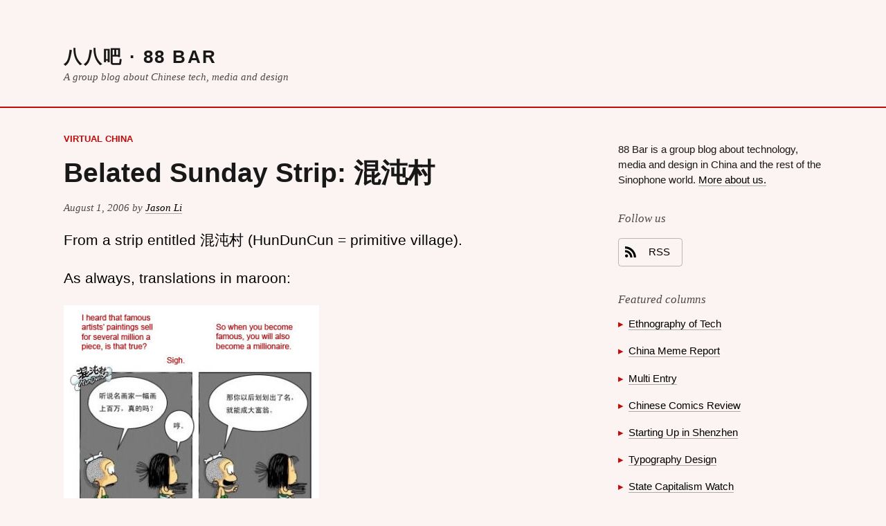

--- FILE ---
content_type: text/html; charset=UTF-8
request_url: https://88-bar.com/2006/08/belated_sunday_/
body_size: 9104
content:
<!DOCTYPE html>
<html lang="en-US" class="no-js">
<head>
	<meta charset="UTF-8">
	<meta name="viewport" content="width=device-width">
	<link rel="profile" href="http://gmpg.org/xfn/11">
	<link rel="pingback" href="https://88-bar.com/xmlrpc.php">
	<!--[if lt IE 9]>
	<script src="https://88-bar.com/wp-content/themes/vanilla-milkshake/js/html5.js"></script>
	<![endif]-->
	<script>(function(html){html.className = html.className.replace(/\bno-js\b/,'js')})(document.documentElement);</script>
<title>Belated Sunday Strip: 混沌村 &#8211; 八八吧 · 88 Bar</title>
<meta name='robots' content='max-image-preview:large'>
<link rel="alternate" type="application/rss+xml" title="八八吧 · 88 Bar &raquo; Feed" href="https://88-bar.com/feed/">
<link rel="alternate" type="application/rss+xml" title="八八吧 · 88 Bar &raquo; Comments Feed" href="https://88-bar.com/comments/feed/">
<link rel="alternate" type="application/rss+xml" title="八八吧 · 88 Bar &raquo; Belated Sunday Strip: 混沌村 Comments Feed" href="https://88-bar.com/2006/08/belated_sunday_/feed/">
		<script>
			window._wpemojiSettings = {"baseUrl":"https:\/\/twemoji.classicpress.net\/16\/72x72\/","ext":".png","svgUrl":"https:\/\/twemoji.classicpress.net\/16\/svg\/","svgExt":".svg","source":{"concatemoji":"https:\/\/88-bar.com\/wp-includes\/js\/wp-emoji-release.min.js?ver=cp_bd4da0e2"}};
			!function(e,t,n){if("undefined"!=typeof Promise){var a="wpEmojiSettingsSupports",r=["flag","emoji"];n.supports={everything:!0,everythingExceptFlag:!0};var i=new Promise(function(e){t.addEventListener("DOMContentLoaded",e,{once:!0})});new Promise(function(e){var t=function(){try{var e=JSON.parse(sessionStorage.getItem(a));if("object"==typeof e&&"number"==typeof e.timestamp&&(new Date).valueOf()<e.timestamp+604800&&"object"==typeof e.supportTests)return e.supportTests}catch(t){}return null}();if(t)e(t);else{if("undefined"!=typeof Worker&&"undefined"!=typeof OffscreenCanvas&&"undefined"!=typeof URL&&URL.createObjectURL&&"undefined"!=typeof Blob)try{var n="postMessage("+f.toString()+"("+[JSON.stringify(r),p.toString(),s.toString(),c.toString()].join(",")+"));",i=new Blob([n],{type:"text/javascript"}),u=new Worker(URL.createObjectURL(i),{name:"wpTestEmojiSupports"});return void(u.onmessage=function(n){o(t=n.data),u.terminate(),e(t)})}catch(g){}o(t=f(r,p,s,c)),e(t)}}).then(function(e){for(var t in e)n.supports[t]=e[t],n.supports.everything=n.supports.everything&&n.supports[t],"flag"!==t&&(n.supports.everythingExceptFlag=n.supports.everythingExceptFlag&&n.supports[t]);n.supports.everythingExceptFlag=n.supports.everythingExceptFlag&&!n.supports.flag,n.DOMReady=!1,n.readyCallback=function(){n.DOMReady=!0}}).then(function(){return i}).then(function(){if(!n.supports.everything){n.readyCallback();var e=n.source||{};e.concatemoji?u(e.concatemoji):e.wpemoji&&e.twemoji&&(u(e.twemoji),u(e.wpemoji))}})}function o(e){try{var t={supportTests:e,timestamp:(new Date).valueOf()};sessionStorage.setItem(a,JSON.stringify(t))}catch(n){}}function s(e,t,n){e.clearRect(0,0,e.canvas.width,e.canvas.height),e.fillText(t,0,0);var a=new Uint32Array(e.getImageData(0,0,e.canvas.width,e.canvas.height).data);e.clearRect(0,0,e.canvas.width,e.canvas.height),e.fillText(n,0,0);var r=new Uint32Array(e.getImageData(0,0,e.canvas.width,e.canvas.height).data);return a.every(function(e,t){return e===r[t]})}function c(e,t){e.clearRect(0,0,e.canvas.width,e.canvas.height),e.fillText(t,0,0);for(var n=e.getImageData(16,16,1,1),a=0;a<n.data.length;a++)if(0!==n.data[a])return!1;return!0}function p(e,t,n,a){switch(t){case"flag":return!n(e,"\ud83c\udff3\ufe0f\u200d\u26a7\ufe0f","\ud83c\udff3\ufe0f\u200b\u26a7\ufe0f")&&(!n(e,"\ud83c\udde8\ud83c\uddf6","\ud83c\udde8\u200b\ud83c\uddf6")&&!n(e,"\ud83c\udff4\udb40\udc67\udb40\udc62\udb40\udc65\udb40\udc6e\udb40\udc67\udb40\udc7f","\ud83c\udff4\u200b\udb40\udc67\u200b\udb40\udc62\u200b\udb40\udc65\u200b\udb40\udc6e\u200b\udb40\udc67\u200b\udb40\udc7f"));case"emoji":return!a(e,"\ud83e\udedf")}return!1}function f(e,n,a,r){var i=("undefined"!=typeof WorkerGlobalScope&&self instanceof WorkerGlobalScope?new OffscreenCanvas(300,150):t.createElement("canvas")).getContext("2d",{willReadFrequently:!0});i.textBaseline="top",i.font="600 32px Arial";var o={};return e.forEach(function(e){o[e]=n(i,e,a,r)}),o}function u(e){var n=t.createElement("script");n.src=e,n.defer=!0,t.head.appendChild(n)}}(window,document,window._wpemojiSettings);
		</script>
		<style>
img.wp-smiley,
img.emoji {
	display: inline !important;
	border: none !important;
	box-shadow: none !important;
	height: 1em !important;
	width: 1em !important;
	margin: 0 0.07em !important;
	vertical-align: -0.1em !important;
	background: none !important;
	padding: 0 !important;
}
</style>
	<link rel='stylesheet' id='tachyons-css' href='https://88-bar.com/wp-content/themes/vanilla-milkshake/css/tachyons.min.css?ver=cp_bd4da0e2' media='all'>
<link rel='stylesheet' id='vanillamilkshake-style-css' href='https://88-bar.com/wp-content/themes/vanilla-milkshake/style.css?ver=cp_bd4da0e2' media='all'>
<!--[if lt IE 9]>
<link rel='stylesheet' id='vanillamilkshake-ie-css' href='https://88-bar.com/wp-content/themes/vanilla-milkshake/css/ie.css?ver=20141010' media='all'>
<![endif]-->
<!--[if lt IE 8]>
<link rel='stylesheet' id='vanillamilkshake-ie7-css' href='https://88-bar.com/wp-content/themes/vanilla-milkshake/css/ie7.css?ver=20141010' media='all'>
<![endif]-->
<link rel="https://api.w.org/" href="https://88-bar.com/wp-json/"><link rel="alternate" type="application/json" href="https://88-bar.com/wp-json/wp/v2/posts/3797"><link rel="EditURI" type="application/rsd+xml" title="RSD" href="https://88-bar.com/xmlrpc.php?rsd">
<meta name="generator" content="WordPress 6.2.8 (compatible; ClassicPress 2.6.0)">
<link rel="canonical" href="https://88-bar.com/2006/08/belated_sunday_/">
<link rel='shortlink' href='https://88-bar.com/?p=3797'>
<link rel="alternate" type="application/json+oembed" href="https://88-bar.com/wp-json/oembed/1.0/embed?url=https%3A%2F%2F88-bar.com%2F2006%2F08%2Fbelated_sunday_%2F">
<link rel="alternate" type="text/xml+oembed" href="https://88-bar.com/wp-json/oembed/1.0/embed?url=https%3A%2F%2F88-bar.com%2F2006%2F08%2Fbelated_sunday_%2F&#038;format=xml">
<style>
	 			.backgroundcolor-hr { background-color: #ffffff;;}
	 			.backgroundcolor-themecolor { background-color: #C20A0A;}
	 			.backgroundcolor-themecolorlightest { background-color: #FCF3F3;}
	 			.nested-list ul > li:before,
	 		  	 .wp-caption-text:before,
	 		  	 .themecolor { color: #C20A0A;}
	 			.page-numbers,
	 			 .page-links > a,
				 a.more-link, a > .button,
  				 a.more-link:link, a > .button:link
  				 { border-color: #C20A0A ; }
  				 .nested-hr hr { border-color: #ffffff;; }
	 		 </style>		<style id="wp-custom-css">
			/*
Welcome to Custom CSS!

To learn how this works, see http://wp.me/PEmnE-Bt
*/		</style>
		</head>

<body class="post-template-default single single-post postid-3797 single-format-standard sansserif backgroundcolor-themecolorlightest">
<div id="page" class="hfeed site center padding-large padding-xlarge-l">
	<a class="skip-link screen-reader-text" href="#content">Skip to content</a>

	<header id="masthead" class="site-header container center" role="banner">
		<div class="site-branding nested-headline-link">
							<h2 class="margintop-0 marginbottom-0 f3 letterspacing-tracked b texttransform-uppercase sansserif">
					<a href="https://88-bar.com/" rel="home">八八吧 · 88 Bar</a>
				</h2>
			
							<p class="site-description serif i f6 black70 margintop-xsmall lineheight-title">A group blog about Chinese tech, media and design</p>
					</div><!-- .site-branding -->
	</header><!-- .site-header -->
	<a name="s"></a>
	<div class="backgroundcolor-themecolor height-xxsmall margintop-large marginbottom-medium marginhorizontal--large marginhorizontal--xlarge-l"></div>

	<div class="clearfix container center"> <!-- content + sidebar -->
		<div id="content" class="site-content width-70p-ns maxwidth-100p paddingtop-medium paddingright-large-ns float-left">

	<div id="primary" class="content-area">
		<main id="main" class="site-main" role="main">

		
<article id="post-3797" class="clear-both clearfix marginbottom-xlarge marginbottom-xxlarge-l post-3797 post type-post status-publish format-standard hentry category-virtual-china tag-art">
	<header class="entry-header nested-headline-link position-relative">

		<a class="themecolor b texttransform-uppercase f7" href="https://88-bar.com/category/virtual-china/" title="View all posts in Virtual China">Virtual China</a>
		<h1 class="marginvertical-medium lineheight-title f3 f2-ns b sans-serif">						<a href="https://88-bar.com/2006/08/belated_sunday_/" rel="bookmark">Belated Sunday Strip: 混沌村</a>		</h1>
		<div class="posted-on serif i f6 black70 nested-link marginvertical-medium">
			<span class="screen-reader-text">Posted on </span><time class="entry-date published updated" datetime="2006-08-01T07:41:50-04:00">August 1, 2006</time> by <a href="https://88-bar.com/author/jasonli/">Jason Li</a>
		</div>

	</header><!-- .entry-header -->

	<div class="f5 f4-l measure nested-copy-line-height nested-copy-font-weight nested-headline-sansserif nested-headline-line-height nested-img nested-figure nested-embeds nested-hr nested-code nested-list nested-blockquote nested-dt nested-table nested-link nested-form">
		<p>From a strip entitled 混沌村 (HunDunCun = primitive village).</p>
<p>As always, translations in maroon:</p>
<p><img decoding="async" fetchpriority="high" class="alignnone size-large wp-image-4988" src="https://www.88-bar.com/wp-content/uploads/2006/08/20060801_hunduncun-1-369x600.jpg" alt="20060801_hunduncun-1" width="369" height="600" /></p>
<p>Link to <a href="http://comic.sina.com/m/2006-06-27/172195671.shtml">original comic on sina</a>.</p>

	</div><!-- .entry-content -->

			<footer class="entry-footer margintop-xlarge clear-both">
			<div class="marginvertical-medium height-xsmall backgroundcolor-white"></div>
<div class="author-info margintop-large">
	<h3 class="author-heading screen-reader-text">Published by</h3>
		<div class="author-description">

			<div class="lineheight-copy">

				<span class="themecolor marginright-xsmall">&#9670;</span>

				
					<span class="author-bio nested-link">
						<a href="https://www.byjasonli.com">Jason Li</a> is an independent designer, artist and educator. Once upon a time, he studied engineering and ran a news site about fan translations of video games.					</span><!-- .author-bio -->

				
			</div>

		</div><!-- .author-description -->
		<div class="marginvertical-large">
			<a class="author-link f7 link" href="https://88-bar.com/author/jasonli/" rel="author">
				View all posts by Jason Li			</a>
		</div>
</div><!-- .author-info -->
<div class="marginvertical-medium height-xsmall backgroundcolor-white"></div><span class="nested-link f7"><span class="screen-reader-text">Categories </span><span class="themecolor marginhorizontal-xsmall"> &#9656;</span> <a href="https://88-bar.com/category/virtual-china/" rel="category tag">Virtual China</a></span><span class="f7 nested-link"><span class="screen-reader-text">Tags </span><span class="themecolor marginhorizontal-xsmall"> &#9656;</span> <a href="https://88-bar.com/tag/art/" rel="tag">art</a></span></span>		</footer><!-- .entry-footer -->
	</article><!-- #post-## -->
<div id="comments" class="comments-area marginvertical-medium small">

	
	
		<div class="nested-form nested-headline-sansserif nested-link margintop-large">
			<div id="respond" class="comment-respond">
		<h3 id="reply-title" class="comment-reply-title">Leave a Reply <small><a rel="nofollow" id="cancel-comment-reply-link" href="/2006/08/belated_sunday_/#respond" style="display:none;">Cancel reply</a></small></h3><form action="https://88-bar.com/wp-comments-post.php" method="post" id="commentform" class="comment-form"><p class="comment-notes"><span id="email-notes">Your email address will not be published.</span> <span class="required-field-message">Required fields are marked <span class="required">*</span></span></p><p class="comment-form-comment"><label for="comment">Comment <span class="required">*</span></label> <textarea id="comment" name="comment" cols="45" rows="8" maxlength="65525" required></textarea></p><p class="comment-form-author"><label for="author">Name <span class="required">*</span></label> <input id="author" name="author" type="text" value="" size="30" maxlength="245" autocomplete="name" required></p>
<p class="comment-form-email"><label for="email">Email <span class="required">*</span></label> <input id="email" name="email" type="email" value="" size="30" maxlength="100" aria-describedby="email-notes" autocomplete="email" required></p>
<p class="comment-form-url"><label for="url">Website</label> <input id="url" name="url" type="url" value="" size="30" maxlength="200" autocomplete="url"></p>
<p class="form-submit"><input name="submit" type="submit" id="submit" class="submit" value="Post Comment"> <input type='hidden' name='comment_post_ID' value='3797' id='comment_post_ID'>
<input type='hidden' name='comment_parent' id='comment_parent' value='0'>
</p><p style="display: none;"><input type="hidden" id="akismet_comment_nonce" name="akismet_comment_nonce" value="476e173656"></p><p style="display: none !important;" class="akismet-fields-container" data-prefix="ak_"><label>&#916;<textarea name="ak_hp_textarea" cols="45" rows="8" maxlength="100"></textarea></label><input type="hidden" id="ak_js_1" name="ak_js" value="229"/><script>document.getElementById( "ak_js_1" ).setAttribute( "value", ( new Date() ).getTime() );</script></p></form>	</div><!-- #respond -->
		</div>

</div><!-- #comments -->
<div class="marginvertical-medium height-xsmall backgroundcolor-hr"></div>

	<nav class="navigation post-navigation" aria-label="Posts">
		<h2 class="screen-reader-text">Post navigation</h2>
		<div class="nav-links"><div class="nav-previous"><a href="https://88-bar.com/2006/07/moli_baobei_off/" rel="prev"><div class="button width-100p margintop-small"><span class="meta-nav" aria-hidden="true"><div class="f6 serif i marginbottom-small">Previous post</div></span> <span class="screen-reader-text">Previous post</span> <span class="b lineheight-title">Moli Baobei/Crossgate 魔力宝贝 BBS</span></div></a></div><div class="nav-next"><a href="https://88-bar.com/2006/08/microsoft_in_as/" rel="next"><div class="button width-100p margintop-small"><span class="meta-nav" aria-hidden="true"><div class="f6 serif i marginbottom-small">Next post</div></span> <span class="screen-reader-text">Next post</span> <span class="b lineheight-title">Microsoft in Asia: we&#8217;re watching and learning</span></div></a></div></div>
	</nav>
		</main><!-- .site-main -->
	</div><!-- .content-area -->

		</div><!-- .site-content -->
		<div class="clearfix clear-both display-none-ns"></div> <!-- not sure why the below line doesn't work without this line -->
		<div class="height-xsmall backgroundcolor-hr margintop-medium marginbottom-small display-none-ns"></div>

		<div id="sidebar" class="sidebar width-30p-ns paddingtop-medium paddingleft-large-ns float-left clear-right f7-ns f6-l">
				<div id="secondary" class="secondary">

		
					<div id="widget-area" class="black90 widget-area nested-list nested-form nested-widget-line-height nested-link" role="complementary">
				<aside id="custom_html-2" class="widget_text marginbottom-large widget_custom_html"><div class="textwidget custom-html-widget"><p>88 Bar is a group blog about technology, media and design in China and the rest of the Sinophone world. <a href="https://www.88-bar.com/about/">More about us.</a>
</p></div></aside><aside id="custom_html-3" class="widget_text marginbottom-large widget_custom_html"><h2 class="f5 serif fontstyle-italic fontweight-normal margintop-small black70">Follow us</h2><div class="textwidget custom-html-widget"><p>
<!--
<a class="black90 display-inlineflex alignitems-center marginvertical-xsmall textalign-center border borderradius-2 padding-small" style="border-color: rgba(0,0,0,0.25);" href="https://twitter.com/88_bartenders" title="Follow us on Twitter">
	<svg class="display-inlineblock height-medium width-medium" fill="currentColor" xmlns="http://www.w3.org/2000/svg" viewbox="0 0 16 16" fill-rule="evenodd" clip-rule="evenodd" stroke-linejoin="round" stroke-miterlimit="1.414"><path d="M16 3.038c-.59.26-1.22.437-1.885.517.677-.407 1.198-1.05 1.443-1.816-.634.375-1.337.648-2.085.795-.598-.638-1.45-1.036-2.396-1.036-1.812 0-3.282 1.468-3.282 3.28 0 .258.03.51.085.75C5.152 5.39 2.733 4.084 1.114 2.1.83 2.583.67 3.147.67 3.75c0 1.14.58 2.143 1.46 2.732-.538-.017-1.045-.165-1.487-.41v.04c0 1.59 1.13 2.918 2.633 3.22-.276.074-.566.114-.865.114-.21 0-.416-.02-.617-.058.418 1.304 1.63 2.253 3.067 2.28-1.124.88-2.54 1.404-4.077 1.404-.265 0-.526-.015-.783-.045 1.453.93 3.178 1.474 5.032 1.474 6.038 0 9.34-5 9.34-9.338 0-.143-.004-.284-.01-.425.64-.463 1.198-1.04 1.638-1.7z" fill-rule="nonzero"/></svg>
	<span class="f6 marginleft-medium paddingright-small">Twitter</span>
</a>

<br />

<a class="black90 display-inlineflex alignitems-center marginvertical-xsmall textalign-center border borderradius-2 padding-small" style="border-color: rgba(0,0,0,0.25);" href="http://www.facebook.com/pages/八八吧-88-Bar/237559049645252" title="Like us on Facebook">
	<svg class="display-inlineblock height-medium width-medium" fill="currentColor" xmlns="http://www.w3.org/2000/svg" viewbox="0 0 16 16" fill-rule="evenodd" clip-rule="evenodd" stroke-linejoin="round" stroke-miterlimit="1.414"><path d="M15.117 0H.883C.395 0 0 .395 0 .883v14.234c0 .488.395.883.883.883h7.663V9.804H6.46V7.39h2.086V5.607c0-2.066 1.262-3.19 3.106-3.19.883 0 1.642.064 1.863.094v2.16h-1.28c-1 0-1.195.476-1.195 1.176v1.54h2.39l-.31 2.416h-2.08V16h4.077c.488 0 .883-.395.883-.883V.883C16 .395 15.605 0 15.117 0" fill-rule="nonzero"/></svg>
	<span class="f6 marginleft-medium paddingright-small">Facebook</span>
</a>

<br />

 -->

<a class="black90 display-inlineflex alignitems-center marginvertical-xsmall textalign-center border borderradius-2 padding-small" style="border-color: rgba(0,0,0,0.25);" href="/feed/" title="Subscribe to our RSS feed">
	<svg class="display-inlineblock height-medium width-medium" fill="currentColor" xmlns="http://www.w3.org/2000/svg" fill-rule="evenodd" clip-rule="evenodd" stroke-linejoin="round" stroke-miterlimit="1.414"><path d="M12.8 16C12.8 8.978 7.022 3.2 0 3.2V0c8.777 0 16 7.223 16 16h-3.2zM2.194 11.61c1.21 0 2.195.985 2.195 2.196 0 1.21-.985 2.194-2.196 2.194C.984 16 0 15.017 0 13.806c0-1.21.983-2.195 2.194-2.195zM10.606 16h-3.11c0-4.113-3.383-7.497-7.496-7.497v-3.11c5.818 0 10.606 4.79 10.606 10.607z"/></svg>
	<span class="f6 marginleft-medium paddingright-small">RSS</span>
</a>
	
</p></div></aside><aside id="custom_html-5" class="widget_text marginbottom-large widget_custom_html"><h2 class="f5 serif fontstyle-italic fontweight-normal margintop-small black70">Featured columns</h2><div class="textwidget custom-html-widget"><ul><li>
<a href="https://www.88-bar.com/category/ethnography">Ethnography of Tech</a>
</li><li>
<a href="https://www.88-bar.com/category/china-meme-report/">China Meme Report</a>
</li><li>
<a href="https://www.88-bar.com/category/multi-entry/">Multi Entry</a>
</li><li>
<a href="https://www.88-bar.com/category/chinese-comics-review/">Chinese Comics Review</a>
</li><li>
<a href="https://www.88-bar.com/category/shenzhen/">Starting Up in Shenzhen</a>
</li><li>
<a href="https://www.88-bar.com/category/typography">Typography Design</a>
</li><li>
<a href="https://www.88-bar.com/category/state-capitalism-watch/">State Capitalism Watch</a> 
</li><li>
<a href="https://www.88-bar.com/category/virtual-china/">Virtual China Archives</a> 
</li></ul></div></aside><aside id="search-2" class="marginbottom-large widget_search"><h2 class="f5 serif fontstyle-italic fontweight-normal margintop-small black70">Keyword search</h2><form role="search" method="get" class="search-form" action="https://88-bar.com/">
			<label>
				<span class="screen-reader-text">Search for:</span>
				<input type="search" class="search-field" placeholder="Search &hellip;" value="" name="s" enterkeyhint="search">
			</label>
			<input type="submit" class="search-submit screen-reader-text" value="Search">
		</form></aside><aside id="text-2" class="marginbottom-large widget_text"><h2 class="f5 serif fontstyle-italic fontweight-normal margintop-small black70">Our authors</h2>			<div class="textwidget"><p><a href="https://byjasonli.com">Jason Li</a> is an independent designer, artist and educator. Once upon a time, he studied engineering and ran a news site about fan translations of video games.</p>
<p><a href="http://www.triciawang.com">Tricia Wang</a> observes how technology makes us human. Her ethnographic research follows youth and migrants as they process information and desire, remaking cities and rural areas.</p>
<p><a href="https://twitter.com/jingejinge">Jin Ge</a> aka Jingle is a writer, documentary filmmaker, and NGO organizer based in Shanghai. Jin does sociological research and produces multi-media content on the subjects of Internet subcultures and grass-root organizations in China. He is currently a senior design researcher at IDEO.</p>
<p><a href="http://www.anxiaostudio.com">An Xiao Mina</a> is a design strategist, new media artist and digital community builder in the Pearl River Delta. She uses technology to build and empower communities through design and artistic expression.</p>
<p><a href="http://gwbstr.com/">Graham Webster</a> is a Beijing-based writer and analyst working at the intersection of politics, history, and information technology in China and East Asia. He believes technology and information design can reveal some of what what wonkdom can&#8217;t.</p>
<p><a href="http://xuhulk.tumblr.com">Christina Xu</a> is an observer and organizer of communities, both online and off-. She is particularly interested in youth subcultures, cultural translation &amp; syncretism, and user reappropriations of technology.</p>
<p><a href="http://www.iftf.org/lynjeffery/">Lyn Jeffery</a> is a cultural anthropologist and researcher at the Institute for the Future, a nonprofit group in Palo Alto, California. She studies new experiences enabled by connective technologies.</p>
<p><a href="mailto:webmaster@88-bar.com">Contact us</a>.</p>
</div>
		</aside><aside id="archives-2" class="marginbottom-large widget_archive"><h2 class="f5 serif fontstyle-italic fontweight-normal margintop-small black70">Archives</h2>		<label class="screen-reader-text" for="archives-dropdown-2">Archives</label>
		<select id="archives-dropdown-2" name="archive-dropdown">
			
			<option value="">Select Month</option>
				<option value='https://88-bar.com/2025/03/'> March 2025 </option>
	<option value='https://88-bar.com/2025/02/'> February 2025 </option>
	<option value='https://88-bar.com/2024/12/'> December 2024 </option>
	<option value='https://88-bar.com/2024/03/'> March 2024 </option>
	<option value='https://88-bar.com/2023/07/'> July 2023 </option>
	<option value='https://88-bar.com/2023/05/'> May 2023 </option>
	<option value='https://88-bar.com/2023/03/'> March 2023 </option>
	<option value='https://88-bar.com/2022/11/'> November 2022 </option>
	<option value='https://88-bar.com/2022/01/'> January 2022 </option>
	<option value='https://88-bar.com/2021/09/'> September 2021 </option>
	<option value='https://88-bar.com/2021/07/'> July 2021 </option>
	<option value='https://88-bar.com/2021/05/'> May 2021 </option>
	<option value='https://88-bar.com/2021/04/'> April 2021 </option>
	<option value='https://88-bar.com/2021/02/'> February 2021 </option>
	<option value='https://88-bar.com/2020/04/'> April 2020 </option>
	<option value='https://88-bar.com/2020/03/'> March 2020 </option>
	<option value='https://88-bar.com/2020/02/'> February 2020 </option>
	<option value='https://88-bar.com/2020/01/'> January 2020 </option>
	<option value='https://88-bar.com/2019/07/'> July 2019 </option>
	<option value='https://88-bar.com/2019/05/'> May 2019 </option>
	<option value='https://88-bar.com/2019/02/'> February 2019 </option>
	<option value='https://88-bar.com/2019/01/'> January 2019 </option>
	<option value='https://88-bar.com/2018/12/'> December 2018 </option>
	<option value='https://88-bar.com/2018/11/'> November 2018 </option>
	<option value='https://88-bar.com/2018/10/'> October 2018 </option>
	<option value='https://88-bar.com/2018/08/'> August 2018 </option>
	<option value='https://88-bar.com/2018/07/'> July 2018 </option>
	<option value='https://88-bar.com/2018/05/'> May 2018 </option>
	<option value='https://88-bar.com/2018/04/'> April 2018 </option>
	<option value='https://88-bar.com/2018/03/'> March 2018 </option>
	<option value='https://88-bar.com/2018/01/'> January 2018 </option>
	<option value='https://88-bar.com/2017/12/'> December 2017 </option>
	<option value='https://88-bar.com/2017/11/'> November 2017 </option>
	<option value='https://88-bar.com/2017/10/'> October 2017 </option>
	<option value='https://88-bar.com/2017/09/'> September 2017 </option>
	<option value='https://88-bar.com/2017/07/'> July 2017 </option>
	<option value='https://88-bar.com/2017/06/'> June 2017 </option>
	<option value='https://88-bar.com/2017/05/'> May 2017 </option>
	<option value='https://88-bar.com/2017/04/'> April 2017 </option>
	<option value='https://88-bar.com/2017/01/'> January 2017 </option>
	<option value='https://88-bar.com/2016/12/'> December 2016 </option>
	<option value='https://88-bar.com/2016/11/'> November 2016 </option>
	<option value='https://88-bar.com/2016/10/'> October 2016 </option>
	<option value='https://88-bar.com/2016/08/'> August 2016 </option>
	<option value='https://88-bar.com/2016/07/'> July 2016 </option>
	<option value='https://88-bar.com/2016/06/'> June 2016 </option>
	<option value='https://88-bar.com/2016/05/'> May 2016 </option>
	<option value='https://88-bar.com/2016/04/'> April 2016 </option>
	<option value='https://88-bar.com/2016/03/'> March 2016 </option>
	<option value='https://88-bar.com/2016/02/'> February 2016 </option>
	<option value='https://88-bar.com/2016/01/'> January 2016 </option>
	<option value='https://88-bar.com/2015/12/'> December 2015 </option>
	<option value='https://88-bar.com/2015/11/'> November 2015 </option>
	<option value='https://88-bar.com/2015/10/'> October 2015 </option>
	<option value='https://88-bar.com/2015/09/'> September 2015 </option>
	<option value='https://88-bar.com/2015/08/'> August 2015 </option>
	<option value='https://88-bar.com/2015/07/'> July 2015 </option>
	<option value='https://88-bar.com/2015/06/'> June 2015 </option>
	<option value='https://88-bar.com/2015/05/'> May 2015 </option>
	<option value='https://88-bar.com/2015/04/'> April 2015 </option>
	<option value='https://88-bar.com/2015/03/'> March 2015 </option>
	<option value='https://88-bar.com/2015/02/'> February 2015 </option>
	<option value='https://88-bar.com/2015/01/'> January 2015 </option>
	<option value='https://88-bar.com/2014/12/'> December 2014 </option>
	<option value='https://88-bar.com/2014/11/'> November 2014 </option>
	<option value='https://88-bar.com/2014/10/'> October 2014 </option>
	<option value='https://88-bar.com/2014/09/'> September 2014 </option>
	<option value='https://88-bar.com/2014/08/'> August 2014 </option>
	<option value='https://88-bar.com/2014/07/'> July 2014 </option>
	<option value='https://88-bar.com/2014/06/'> June 2014 </option>
	<option value='https://88-bar.com/2014/05/'> May 2014 </option>
	<option value='https://88-bar.com/2014/04/'> April 2014 </option>
	<option value='https://88-bar.com/2014/03/'> March 2014 </option>
	<option value='https://88-bar.com/2014/02/'> February 2014 </option>
	<option value='https://88-bar.com/2014/01/'> January 2014 </option>
	<option value='https://88-bar.com/2013/12/'> December 2013 </option>
	<option value='https://88-bar.com/2013/11/'> November 2013 </option>
	<option value='https://88-bar.com/2013/10/'> October 2013 </option>
	<option value='https://88-bar.com/2013/09/'> September 2013 </option>
	<option value='https://88-bar.com/2013/08/'> August 2013 </option>
	<option value='https://88-bar.com/2013/07/'> July 2013 </option>
	<option value='https://88-bar.com/2013/06/'> June 2013 </option>
	<option value='https://88-bar.com/2013/05/'> May 2013 </option>
	<option value='https://88-bar.com/2013/04/'> April 2013 </option>
	<option value='https://88-bar.com/2013/03/'> March 2013 </option>
	<option value='https://88-bar.com/2013/02/'> February 2013 </option>
	<option value='https://88-bar.com/2013/01/'> January 2013 </option>
	<option value='https://88-bar.com/2012/12/'> December 2012 </option>
	<option value='https://88-bar.com/2012/11/'> November 2012 </option>
	<option value='https://88-bar.com/2012/10/'> October 2012 </option>
	<option value='https://88-bar.com/2012/09/'> September 2012 </option>
	<option value='https://88-bar.com/2012/08/'> August 2012 </option>
	<option value='https://88-bar.com/2012/07/'> July 2012 </option>
	<option value='https://88-bar.com/2012/06/'> June 2012 </option>
	<option value='https://88-bar.com/2012/05/'> May 2012 </option>
	<option value='https://88-bar.com/2012/04/'> April 2012 </option>
	<option value='https://88-bar.com/2012/03/'> March 2012 </option>
	<option value='https://88-bar.com/2012/02/'> February 2012 </option>
	<option value='https://88-bar.com/2012/01/'> January 2012 </option>
	<option value='https://88-bar.com/2011/12/'> December 2011 </option>
	<option value='https://88-bar.com/2011/11/'> November 2011 </option>
	<option value='https://88-bar.com/2011/10/'> October 2011 </option>
	<option value='https://88-bar.com/2011/09/'> September 2011 </option>
	<option value='https://88-bar.com/2011/08/'> August 2011 </option>
	<option value='https://88-bar.com/2011/07/'> July 2011 </option>
	<option value='https://88-bar.com/2011/06/'> June 2011 </option>
	<option value='https://88-bar.com/2011/05/'> May 2011 </option>
	<option value='https://88-bar.com/2011/04/'> April 2011 </option>
	<option value='https://88-bar.com/2011/03/'> March 2011 </option>
	<option value='https://88-bar.com/2011/02/'> February 2011 </option>
	<option value='https://88-bar.com/2011/01/'> January 2011 </option>
	<option value='https://88-bar.com/2010/12/'> December 2010 </option>
	<option value='https://88-bar.com/2010/11/'> November 2010 </option>
	<option value='https://88-bar.com/2010/10/'> October 2010 </option>
	<option value='https://88-bar.com/2010/09/'> September 2010 </option>
	<option value='https://88-bar.com/2010/08/'> August 2010 </option>
	<option value='https://88-bar.com/2010/07/'> July 2010 </option>
	<option value='https://88-bar.com/2010/06/'> June 2010 </option>
	<option value='https://88-bar.com/2010/05/'> May 2010 </option>
	<option value='https://88-bar.com/2010/04/'> April 2010 </option>
	<option value='https://88-bar.com/2010/03/'> March 2010 </option>
	<option value='https://88-bar.com/2010/02/'> February 2010 </option>
	<option value='https://88-bar.com/2010/01/'> January 2010 </option>
	<option value='https://88-bar.com/2009/12/'> December 2009 </option>
	<option value='https://88-bar.com/2009/11/'> November 2009 </option>
	<option value='https://88-bar.com/2009/10/'> October 2009 </option>
	<option value='https://88-bar.com/2009/09/'> September 2009 </option>
	<option value='https://88-bar.com/2009/08/'> August 2009 </option>
	<option value='https://88-bar.com/2009/07/'> July 2009 </option>
	<option value='https://88-bar.com/2009/06/'> June 2009 </option>
	<option value='https://88-bar.com/2009/05/'> May 2009 </option>
	<option value='https://88-bar.com/2009/04/'> April 2009 </option>
	<option value='https://88-bar.com/2009/03/'> March 2009 </option>
	<option value='https://88-bar.com/2009/02/'> February 2009 </option>
	<option value='https://88-bar.com/2009/01/'> January 2009 </option>
	<option value='https://88-bar.com/2008/12/'> December 2008 </option>
	<option value='https://88-bar.com/2008/11/'> November 2008 </option>
	<option value='https://88-bar.com/2008/10/'> October 2008 </option>
	<option value='https://88-bar.com/2008/09/'> September 2008 </option>
	<option value='https://88-bar.com/2008/08/'> August 2008 </option>
	<option value='https://88-bar.com/2008/07/'> July 2008 </option>
	<option value='https://88-bar.com/2008/06/'> June 2008 </option>
	<option value='https://88-bar.com/2008/05/'> May 2008 </option>
	<option value='https://88-bar.com/2008/04/'> April 2008 </option>
	<option value='https://88-bar.com/2008/03/'> March 2008 </option>
	<option value='https://88-bar.com/2008/02/'> February 2008 </option>
	<option value='https://88-bar.com/2008/01/'> January 2008 </option>
	<option value='https://88-bar.com/2007/12/'> December 2007 </option>
	<option value='https://88-bar.com/2007/11/'> November 2007 </option>
	<option value='https://88-bar.com/2007/10/'> October 2007 </option>
	<option value='https://88-bar.com/2007/09/'> September 2007 </option>
	<option value='https://88-bar.com/2007/08/'> August 2007 </option>
	<option value='https://88-bar.com/2007/07/'> July 2007 </option>
	<option value='https://88-bar.com/2007/06/'> June 2007 </option>
	<option value='https://88-bar.com/2007/05/'> May 2007 </option>
	<option value='https://88-bar.com/2007/04/'> April 2007 </option>
	<option value='https://88-bar.com/2007/03/'> March 2007 </option>
	<option value='https://88-bar.com/2007/02/'> February 2007 </option>
	<option value='https://88-bar.com/2007/01/'> January 2007 </option>
	<option value='https://88-bar.com/2006/12/'> December 2006 </option>
	<option value='https://88-bar.com/2006/11/'> November 2006 </option>
	<option value='https://88-bar.com/2006/10/'> October 2006 </option>
	<option value='https://88-bar.com/2006/09/'> September 2006 </option>
	<option value='https://88-bar.com/2006/08/'> August 2006 </option>
	<option value='https://88-bar.com/2006/07/'> July 2006 </option>
	<option value='https://88-bar.com/2006/06/'> June 2006 </option>
	<option value='https://88-bar.com/2006/05/'> May 2006 </option>
	<option value='https://88-bar.com/2006/04/'> April 2006 </option>
	<option value='https://88-bar.com/2006/03/'> March 2006 </option>
	<option value='https://88-bar.com/2006/02/'> February 2006 </option>

		</select>

<script>
(function() {
	var dropdown = document.getElementById( "archives-dropdown-2" );
	function onSelectChange() {
		if ( dropdown.options[ dropdown.selectedIndex ].value !== '' ) {
			document.location.href = this.options[ this.selectedIndex ].value;
		}
	}
	dropdown.onchange = onSelectChange;
})();
</script>
			</aside><aside id="custom_html-6" class="widget_text marginbottom-large widget_custom_html"><div class="textwidget custom-html-widget"><div class="f7 black70 lineheight-title">
Copyright 88-bar.com. All rights reserved unless otherwise stated.
</div></div></aside>			</div><!-- .widget-area -->
		
	</div><!-- .secondary -->

		</div>
	</div><!-- content + sidebar -->

	<footer id="colophon" role="contentinfo">
		<div class="site-footer container center clear-both clearfix paddingtop-xlarge">
			<div class="site-info small lineheight-title f7">
					Powered by Wordpress			</div><!-- .site-info -->
		</div>
	</footer><!-- .site-footer -->

</div><!-- .site -->


<script src='https://88-bar.com/wp-content/themes/vanilla-milkshake/js/skip-link-focus-fix.js?ver=20141010' id='vanillamilkshake-skip-link-focus-fix-js'></script>
<script src='https://88-bar.com/wp-includes/js/comment-reply.min.js?ver=cp_bd4da0e2' id='comment-reply-js'></script>
<script defer src='https://88-bar.com/wp-content/plugins/akismet/_inc/akismet-frontend.js?ver=1762984092' id='akismet-frontend-js'></script>

</body>
</html>


--- FILE ---
content_type: text/css
request_url: https://88-bar.com/wp-content/themes/vanilla-milkshake/css/tachyons.min.css?ver=cp_bd4da0e2
body_size: 17333
content:
/*! normalize.css v7.0.0 | MIT License | github.com/necolas/normalize.css */html{line-height:1.15;-ms-text-size-adjust:100%;-webkit-text-size-adjust:100%}body{margin:0}article,aside,footer,header,nav,section{display:block}h1{font-size:2em;margin:.67em 0}figcaption,figure,main{display:block}figure{margin:1em 40px}hr{box-sizing:content-box;height:0;overflow:visible}pre{font-family:monospace,monospace;font-size:1em}a{background-color:transparent;-webkit-text-decoration-skip:objects}abbr[title]{border-bottom:none;text-decoration:underline;text-decoration:underline dotted}b,strong{font-weight:inherit;font-weight:bolder}code,kbd,samp{font-family:monospace,monospace;font-size:1em}dfn{font-style:italic}mark{background-color:#ff0;color:#000}small{font-size:80%}sub,sup{font-size:75%;line-height:0;position:relative;vertical-align:baseline}sub{bottom:-.25em}sup{top:-.5em}audio,video{display:inline-block}audio:not([controls]){display:none;height:0}img{border-style:none}svg:not(:root){overflow:hidden}button,input,optgroup,select,textarea{font-family:sans-serif;font-size:100%;line-height:1.15;margin:0}button,input{overflow:visible}button,select{text-transform:none}/* 1 */ [type=reset],[type=submit],button,html [type=button]{-webkit-appearance:button}[type=button]::-moz-focus-inner,[type=reset]::-moz-focus-inner,[type=submit]::-moz-focus-inner,button::-moz-focus-inner{border-style:none;padding:0}[type=button]:-moz-focusring,[type=reset]:-moz-focusring,[type=submit]:-moz-focusring,button:-moz-focusring{outline:1px dotted ButtonText}fieldset{padding:.35em .75em .625em}legend{box-sizing:border-box;color:inherit;display:table;max-width:100%;padding:0;white-space:normal}progress{display:inline-block;vertical-align:baseline}textarea{overflow:auto}[type=checkbox],[type=radio]{box-sizing:border-box;padding:0}[type=number]::-webkit-inner-spin-button,[type=number]::-webkit-outer-spin-button{height:auto}[type=search]{-webkit-appearance:textfield;outline-offset:-2px}[type=search]::-webkit-search-cancel-button,[type=search]::-webkit-search-decoration{-webkit-appearance:none}::-webkit-file-upload-button{-webkit-appearance:button;font:inherit}/* 1 */ menu,details{display:block}summary{display:list-item}canvas{display:inline-block}[hidden],template{display:none}.border-box,a,article,body,code,dd,div,dl,dt,fieldset,footer,form,h1,h2,h3,h4,h5,h6,header,html,input[type=email],input[type=number],input[type=password],input[type=tel],input[type=text],input[type=url],legend,li,main,ol,p,pre,section,table,td,textarea,th,tr,ul{box-sizing:border-box}.aspectratio{height:0;position:relative}.aspectratio-16x9{padding-bottom:56.25%}.aspectratio-9x16{padding-bottom:177.77%}.aspectratio-4x3{padding-bottom:75%}.aspectratio-3x4{padding-bottom:133.33%}.aspectratio-6x4{padding-bottom:66.6%}.aspectratio-4x6{padding-bottom:150%}.aspectratio-8x5{padding-bottom:62.5%}.aspectratio-5x8{padding-bottom:160%}.aspectratio-7x5{padding-bottom:71.42%}.aspectratio-5x7{padding-bottom:140%}.aspectratio-1x1{padding-bottom:100%}.aspectratio-object{position:absolute;top:0;right:0;bottom:0;left:0;width:100%;height:100%;z-index:100}img{max-width:100%}.backgroundsize-cover{background-size:cover!important}.backgroundsize-contain{background-size:contain!important}.backgroundposition-center{background-repeat:no-repeat;background-position:50%}.backgroundposition-top{background-repeat:no-repeat;background-position:top}.backgroundposition-right{background-repeat:no-repeat;background-position:100%}.backgroundposition-bottom{background-repeat:no-repeat;background-position:bottom}.backgroundposition-left{background-repeat:no-repeat;background-position:0}.outline{outline:1px solid}.outline-transparent{outline:1px solid transparent}.outline-0{outline:0}.border,.border-all{border-style:solid;border-width:1px}.border-top{border-top-style:solid;border-top-width:1px}.border-right{border-right-style:solid;border-right-width:1px}.border-bottom{border-bottom-style:solid;border-bottom-width:1px}.border-left{border-left-style:solid;border-left-width:1px}.border-none{border-style:solid;border-width:0}.bordercolor-black{border-color:#000}.bordercolor-nearblack{border-color:#111}.bordercolor-darkgray,.bordercolor-darkgrey{border-color:#333}.bordercolor-midgray,.bordercolor-midgrey{border-color:#555}.bordercolor-gray,.bordercolor-grey{border-color:#777}.bordercolor-silver{border-color:#999}.bordercolor-moongray,.bordercolor-moongrey{border-color:#ccc}.bordercolor-lightsilver{border-color:#aaa}.bordercolor-lightgray,.bordercolor-lightgrey{border-color:#eee}.bordercolor-nearwhite{border-color:#f4f4f4}.bordercolor-white{border-color:#fff}.bordercolor-white90{border-color:hsla(0,0%,100%,.9)}.bordercolor-white80{border-color:hsla(0,0%,100%,.8)}.bordercolor-white70{border-color:hsla(0,0%,100%,.7)}.bordercolor-white60{border-color:hsla(0,0%,100%,.6)}.bordercolor-white50{border-color:hsla(0,0%,100%,.5)}.bordercolor-white40{border-color:hsla(0,0%,100%,.4)}.bordercolor-white30{border-color:hsla(0,0%,100%,.3)}.bordercolor-white20{border-color:hsla(0,0%,100%,.2)}.bordercolor-white10{border-color:hsla(0,0%,100%,.1)}.bordercolor-white05{border-color:hsla(0,0%,100%,.05)}.bordercolor-white025{border-color:hsla(0,0%,100%,.025)}.bordercolor-white0125{border-color:hsla(0,0%,100%,.0125)}.bordercolor-black90{border-color:rgba(0,0,0,.9)}.bordercolor-black80{border-color:rgba(0,0,0,.8)}.bordercolor-black70{border-color:rgba(0,0,0,.7)}.bordercolor-black60{border-color:rgba(0,0,0,.6)}.bordercolor-black50{border-color:rgba(0,0,0,.5)}.bordercolor-black40{border-color:rgba(0,0,0,.4)}.bordercolor-black30{border-color:rgba(0,0,0,.3)}.bordercolor-black20{border-color:rgba(0,0,0,.2)}.bordercolor-black10{border-color:rgba(0,0,0,.1)}.bordercolor-black05{border-color:rgba(0,0,0,.05)}.bordercolor-black025{border-color:rgba(0,0,0,.025)}.bordercolor-black0125{border-color:rgba(0,0,0,.0125)}.bordercolor-darkred{border-color:#e7040f}.bordercolor-red{border-color:#ff4136}.bordercolor-lightred{border-color:#ff725c}.bordercolor-orange{border-color:#ff6300}.bordercolor-gold{border-color:#ffb700}.bordercolor-yellow{border-color:gold}.bordercolor-lightyellow{border-color:#fbf1a9}.bordercolor-purple{border-color:#5e2ca5}.bordercolor-lightpurple{border-color:#a463f2}.bordercolor-darkpink{border-color:#d5008f}.bordercolor-hotpink{border-color:#ff41b4}.bordercolor-pink{border-color:#ff80cc}.bordercolor-lightpink{border-color:#ffa3d7}.bordercolor-darkgreen{border-color:#137752}.bordercolor-green{border-color:#19a974}.bordercolor-lightgreen{border-color:#9eebcf}.bordercolor-navy{border-color:#001b44}.bordercolor-darkblue{border-color:#00449e}.bordercolor-blue{border-color:#357edd}.bordercolor-lightblue{border-color:#96ccff}.bordercolor-lightestblue{border-color:#cdecff}.bordercolor-washedblue{border-color:#f6fffe}.bordercolor-washedgreen{border-color:#e8fdf5}.bordercolor-washedyellow{border-color:#fffceb}.bordercolor-washedred{border-color:#ffdfdf}.bordercolor-transparent{border-color:transparent}.bordercolor-inherit{border-color:inherit}.borderradius-0,.borderradius-none{border-radius:0}.borderradius-1{border-radius:.125rem}.borderradius-2{border-radius:.25rem}.borderradius-3{border-radius:.5rem}.borderradius-4{border-radius:1rem}.borderradius-5{border-radius:2rem}.borderradius-100p{border-radius:100%}.borderradius-pill{border-radius:9999px}.borderradius-bottom{border-top-left-radius:0;border-top-right-radius:0}.borderradius-top{border-bottom-left-radius:0;border-bottom-right-radius:0}.borderradius-right{border-top-left-radius:0;border-bottom-left-radius:0}.borderradius-left{border-top-right-radius:0;border-bottom-right-radius:0}.borderstyle-dotted{border-style:dotted}.borderstyle-dashed{border-style:dashed}.borderstyle-solid{border-style:solid}.borderstyle-none{border-style:none}.borderwidth-0{border-width:0}.borderwidth-1{border-width:.125rem}.borderwidth-2{border-width:.25rem}.borderwidth-3{border-width:.5rem}.borderwidth-4{border-width:.75rem}.borderwidth-5{border-width:1rem}.bordertopwidth-0{border-top-width:0}.borderrightwidth-0{border-right-width:0}.borderbottomwidth-0{border-bottom-width:0}.borderleftwidth-0{border-left-width:0}.boxshadow-1{box-shadow:0 0 4px 2px rgba(0,0,0,.2)}.boxshadow-2{box-shadow:0 0 8px 2px rgba(0,0,0,.2)}.boxshadow-3{box-shadow:2px 2px 4px 2px rgba(0,0,0,.2)}.boxshadow-4{box-shadow:2px 2px 8px 0 rgba(0,0,0,.2)}.boxshadow-5{box-shadow:4px 4px 8px 0 rgba(0,0,0,.2)}.pre{overflow-x:auto;overflow-y:hidden;overflow:scroll}.top-0{top:0}.right-0{right:0}.bottom-0{bottom:0}.left-0{left:0}.top-1{top:1rem}.right-1{right:1rem}.bottom-1{bottom:1rem}.left-1{left:1rem}.top-2{top:2rem}.right-2{right:2rem}.bottom-2{bottom:2rem}.left-2{left:2rem}.top--1{top:-1rem}.right--1{right:-1rem}.bottom--1{bottom:-1rem}.left--1{left:-1rem}.top--2{top:-2rem}.right--2{right:-2rem}.bottom--2{bottom:-2rem}.left--2{left:-2rem}.absolute--fill{top:0;right:0;bottom:0;left:0}.clearfix:after,.clearfix:before{content:" ";display:table}.clearfix:after{clear:both}.clearfix{*zoom:1}.clear-left{clear:left}.clear-right{clear:right}.clear-both{clear:both}.clear-none{clear:none}.display-none{display:none}.display-inline{display:inline}.display-block{display:block}.display-inlineblock{display:inline-block}.display-inlinetable{display:inline-table}.display-table{display:table}.display-tablecell{display:table-cell}.display-tablerow{display:table-row}.display-tablerowgroup{display:table-row-group}.display-tablecolumn{display:table-column}.display-tablecolumngroup{display:table-column-group}.displaytable-fixed,.tablelayout-fixed{table-layout:fixed;width:100%}.display-flex{display:-webkit-box;display:-ms-flexbox;display:flex}.display-inlineflex{display:-webkit-inline-box;display:-ms-inline-flexbox;display:inline-flex}.flexauto{-webkit-box-flex:1;-ms-flex:1 1 auto;flex:1 1 auto;min-width:0;min-height:0}.flex-none{-webkit-box-flex:0;-ms-flex:none;flex:none}.flexdirection-column{-webkit-box-orient:vertical;-webkit-box-direction:normal;-ms-flex-direction:column;flex-direction:column}.flexdirection-row{-webkit-box-orient:horizontal;-webkit-box-direction:normal;-ms-flex-direction:row;flex-direction:row}.flexwrap-wrap{-ms-flex-wrap:wrap;flex-wrap:wrap}.flexwrap-nowrap{-ms-flex-wrap:nowrap;flex-wrap:nowrap}.flexwrap-wrapreverse{-ms-flex-wrap:wrap-reverse;flex-wrap:wrap-reverse}.flexdirection-columnreverse{-webkit-box-orient:vertical;-webkit-box-direction:reverse;-ms-flex-direction:column-reverse;flex-direction:column-reverse}.flexdirection-rowreverse{-webkit-box-orient:horizontal;-webkit-box-direction:reverse;-ms-flex-direction:row-reverse;flex-direction:row-reverse}.alignitems-flexstart{-webkit-box-align:start;-ms-flex-align:start;align-items:flex-start}.alignitems-flexend{-webkit-box-align:end;-ms-flex-align:end;align-items:flex-end}.alignitems-center{-webkit-box-align:center;-ms-flex-align:center;align-items:center}.alignitems-baseline{-webkit-box-align:baseline;-ms-flex-align:baseline;align-items:baseline}.alignitems-stretch{-webkit-box-align:stretch;-ms-flex-align:stretch;align-items:stretch}.alignself-flexstart{-ms-flex-item-align:start;align-self:flex-start}.alignself-flexend{-ms-flex-item-align:end;align-self:flex-end}.alignself-center{-ms-flex-item-align:center;-ms-grid-row-align:center;align-self:center}.alignself-baseline{-ms-flex-item-align:baseline;align-self:baseline}.alignself-stretch{-ms-flex-item-align:stretch;-ms-grid-row-align:stretch;align-self:stretch}.justifycontent-flexstart{-webkit-box-pack:start;-ms-flex-pack:start;justify-content:flex-start}.justifycontent-flexend{-webkit-box-pack:end;-ms-flex-pack:end;justify-content:flex-end}.justifycontent-center{-webkit-box-pack:center;-ms-flex-pack:center;justify-content:center}.justifycontent-spacebetween{-webkit-box-pack:justify;-ms-flex-pack:justify;justify-content:space-between}.justifycontent-spacearound{-ms-flex-pack:distribute;justify-content:space-around}.aligncontent-flexstart{-ms-flex-line-pack:start;align-content:flex-start}.aligncontent-flexend{-ms-flex-line-pack:end;align-content:flex-end}.aligncontent-center{-ms-flex-line-pack:center;align-content:center}.aligncontent-spacebetween{-ms-flex-line-pack:justify;align-content:space-between}.aligncontent-spacearound{-ms-flex-line-pack:distribute;align-content:space-around}.aligncontent-stretch{-ms-flex-line-pack:stretch;align-content:stretch}.order-0{-webkit-box-ordinal-group:1;-ms-flex-order:0;order:0}.order-1{-webkit-box-ordinal-group:2;-ms-flex-order:1;order:1}.order-2{-webkit-box-ordinal-group:3;-ms-flex-order:2;order:2}.order-3{-webkit-box-ordinal-group:4;-ms-flex-order:3;order:3}.order-4{-webkit-box-ordinal-group:5;-ms-flex-order:4;order:4}.order-5{-webkit-box-ordinal-group:6;-ms-flex-order:5;order:5}.order-6{-webkit-box-ordinal-group:7;-ms-flex-order:6;order:6}.order-7{-webkit-box-ordinal-group:8;-ms-flex-order:7;order:7}.order-8{-webkit-box-ordinal-group:9;-ms-flex-order:8;order:8}.order-last{-webkit-box-ordinal-group:100000;-ms-flex-order:99999;order:99999}.flexgrow-0,.flexgrow-none{-webkit-box-flex:0;-ms-flex-positive:0;flex-grow:0}.flexgrow-1{-webkit-box-flex:1;-ms-flex-positive:1;flex-grow:1}.flexshrink-0,.flexshrink-none{-ms-flex-negative:0;flex-shrink:0}.flexshrink-1{-ms-flex-negative:1;flex-shrink:1}.float-left{float:left;_display:inline}.float-right{float:right;_display:inline}.float-none{float:none}.sans-serif,.sansserif{font-family:-apple-system,BlinkMacSystemFont,avenir next,avenir,helvetica neue,helvetica,ubuntu,roboto,noto,segoe ui,arial,sans-serif}.serif{font-family:georgia,times,serif}.system-sans-serif,.systemsansserif{font-family:sans-serif}.system-serif,.systemserif{font-family:serif}.code,code{font-family:Consolas,monaco,monospace}.courier{font-family:Courier Next,courier,monospace}.helvetica{font-family:helvetica neue,helvetica,sans-serif}.avenir{font-family:avenir next,avenir,sans-serif}.athelas{font-family:athelas,georgia,serif}.georgia{font-family:georgia,serif}.times{font-family:times,serif}.bodoni{font-family:Bodoni MT,serif}.calisto{font-family:Calisto MT,serif}.garamond{font-family:garamond,serif}.baskerville{font-family:baskerville,serif}.fontstyle-italic,.i{font-style:italic}.fontstyle-normal{font-style:normal}.fontweight-normal,.normal{font-weight:400}.b,.fontweight-bold{font-weight:700}.fontweight-100{font-weight:100}.fontweight-200{font-weight:200}.fontweight-300{font-weight:300}.fontweight-400{font-weight:400}.fontweight-500{font-weight:500}.fontweight-600{font-weight:600}.fontweight-700{font-weight:700}.fontweight-800{font-weight:800}.fontweight-900{font-weight:900}.input-reset,.inputreset{-webkit-appearance:none;-moz-appearance:none}.button-reset::-moz-focus-inner,.input-reset::-moz-focus-inner{border:0;padding:0}.height-xxxsmall{height:.0625rem}.height-xxsmall{height:.125rem}.height-xsmall{height:.25rem}.height-small{height:.5rem}.height-medium{height:1rem}.height-large{height:2rem}.height-xlarge{height:4rem}.height-xxlarge{height:8rem}.height-xxxlarge{height:16rem}.height-25p{height:25%}.height-50p{height:50%}.height-75p{height:75%}.height-100p{height:100%}.minheight-100p{min-height:100%}.height-25vh{height:25vh}.height-50vh{height:50vh}.height-75vh{height:75vh}.height-100vh{height:100vh}.minheight-100vh{min-height:100vh}.height-auto{height:auto}.height-inherit{height:inherit}.letterspacing-tracked,.tracked{letter-spacing:.1em}.letterspacing-tight,.trackedtight{letter-spacing:0.05em}.letterspacing-megatracked,.megatracked{letter-spacing:.25em}.lineheight-1,.lineheight-solid{line-height:1}.lineheight-1p25,.lineheight-title{line-height:1.25}.lineheight-1p5,.lineheight-copy{line-height:1.5}.link{text-decoration:none}.link,.link:active,.link:focus,.link:hover,.link:link,.link:visited{transition:color .15s ease-in}.link:focus{outline:1px dotted currentColor}.list{list-style-type:none}.maxwidth-100p{max-width:100%}.maxwidth-medium{max-width:1rem}.maxwidth-large{max-width:2rem}.maxwidth-xlarge{max-width:4rem}.maxwidth-xxlarge{max-width:8rem}.maxwidth-xxxlarge{max-width:16rem}.maxwidth-xxxxlarge{max-width:32rem}.maxwidth-xxxxxlarge{max-width:48rem}.maxwidth-xxxxxxlarge{max-width:64rem}.maxwidth-xxxxxxxlarge{max-width:96rem}.maxwidth-none{max-width:none}.width-xxxsmall{width:.0625rem}.width-xxsmall{width:.125rem}.width-xsmall{width:.25rem}.width-small{width:.5rem}.width-medium{width:1rem}.width-large{width:2rem}.width-xlarge{width:4rem}.width-xxlarge{width:8rem}.width-xxxlarge{width:16rem}.width-third{width:33.33333%}.width-twothirds{width:66.66667%}.width-auto{width:auto}.width-10p{width:10%}.width-20p{width:20%}.width-25p{width:25%}.width-30p{width:30%}.width-33p{width:33%}.width-34p{width:34%}.width-40p{width:40%}.width-50p{width:50%}.width-60p{width:60%}.width-70p{width:70%}.width-75p{width:75%}.width-80p{width:80%}.width-90p{width:90%}.width-100p{width:100%}.overflow-visible{overflow:visible}.overflow-hidden{overflow:hidden}.overflow-scroll{overflow:scroll}.overflow-auto{overflow:auto}.overflowx-visible{overflow-x:visible}.overflowx-hidden{overflow-x:hidden}.overflowx-scroll{overflow-x:scroll}.overflowx-auto{overflow-x:auto}.overflowy-visible{overflow-y:visible}.overflowy-hidden{overflow-y:hidden}.overflowy-scroll{overflow-y:scroll}.overflowy-auto{overflow-y:auto}.position-static{position:static}.position-relative{position:relative}.position-absolute{position:absolute}.position-fixed{position:fixed}.opacity-100p{opacity:1}.opacity-90p{opacity:.9}.opacity-80p{opacity:.8}.opacity-70p{opacity:.7}.opacity-60p{opacity:.6}.opacity-50p{opacity:.5}.opacity-40p{opacity:.4}.opacity-30p{opacity:.3}.opacity-20p{opacity:.2}.opacity-10p{opacity:.1}.opacity-5p{opacity:.05}.opacity-2p5p{opacity:.025}.opacity-0,.opacity-0p{opacity:0}.transform-rotate45{-webkit-transform:rotate(45deg);transform:rotate(45deg)}.transform-rotate90{-webkit-transform:rotate(90deg);transform:rotate(90deg)}.transform-rotate135{-webkit-transform:rotate(135deg);transform:rotate(135deg)}.transform-rotate180{-webkit-transform:rotate(180deg);transform:rotate(180deg)}.transform-rotate225{-webkit-transform:rotate(225deg);transform:rotate(225deg)}.transform-rotate270{-webkit-transform:rotate(270deg);transform:rotate(270deg)}.transform-rotate315{-webkit-transform:rotate(315deg);transform:rotate(315deg)}.black90{color:rgba(0,0,0,.9)}.black80{color:rgba(0,0,0,.8)}.black70{color:rgba(0,0,0,.7)}.black60{color:rgba(0,0,0,.6)}.black50{color:rgba(0,0,0,.5)}.black40{color:rgba(0,0,0,.4)}.black30{color:rgba(0,0,0,.3)}.black20{color:rgba(0,0,0,.2)}.black10{color:rgba(0,0,0,.1)}.black05{color:rgba(0,0,0,.05)}.white90{color:hsla(0,0%,100%,.9)}.white80{color:hsla(0,0%,100%,.8)}.white70{color:hsla(0,0%,100%,.7)}.white60{color:hsla(0,0%,100%,.6)}.white50{color:hsla(0,0%,100%,.5)}.white40{color:hsla(0,0%,100%,.4)}.white30{color:hsla(0,0%,100%,.3)}.white20{color:hsla(0,0%,100%,.2)}.white10{color:hsla(0,0%,100%,.1)}.black{color:#000}.nearblack{color:#111}.darkgray,.darkgrey{color:#333}.midgray,.midgrey{color:#555}.gray,.grey{color:#777}.silver{color:#999}.lightsilver{color:#aaa}.lightgray,.lightgrey{color:#eee}.moongray,.moongrey{color:#ccc}.nearwhite{color:#f4f4f4}.white{color:#fff}.darkred{color:#e7040f}.red{color:#ff4136}.lightred{color:#ff725c}.orange{color:#ff6300}.gold{color:#ffb700}.yellow{color:gold}.lightyellow{color:#fbf1a9}.purple{color:#5e2ca5}.lightpurple{color:#a463f2}.darkpink{color:#d5008f}.hotpink{color:#ff41b4}.pink{color:#ff80cc}.lightpink{color:#ffa3d7}.darkgreen{color:#137752}.green{color:#19a974}.lightgreen{color:#9eebcf}.navy{color:#001b44}.darkblue{color:#00449e}.blue{color:#357edd}.lightblue{color:#96ccff}.lightestblue{color:#cdecff}.washedblue{color:#f6fffe}.washedgreen{color:#e8fdf5}.washedyellow{color:#fffceb}.washedred{color:#ffdfdf}.color-inherit{color:inherit}.backgroundcolor-black90{background-color:rgba(0,0,0,.9)}.backgroundcolor-black80{background-color:rgba(0,0,0,.8)}.backgroundcolor-black70{background-color:rgba(0,0,0,.7)}.backgroundcolor-black60{background-color:rgba(0,0,0,.6)}.backgroundcolor-black50{background-color:rgba(0,0,0,.5)}.backgroundcolor-black40{background-color:rgba(0,0,0,.4)}.backgroundcolor-black30{background-color:rgba(0,0,0,.3)}.backgroundcolor-black20{background-color:rgba(0,0,0,.2)}.backgroundcolor-black10{background-color:rgba(0,0,0,.1)}.backgroundcolor-black05{background-color:rgba(0,0,0,.05)}.backgroundcolor-white90{background-color:hsla(0,0%,100%,.9)}.backgroundcolor-white80{background-color:hsla(0,0%,100%,.8)}.backgroundcolor-white70{background-color:hsla(0,0%,100%,.7)}.backgroundcolor-white60{background-color:hsla(0,0%,100%,.6)}.backgroundcolor-white50{background-color:hsla(0,0%,100%,.5)}.backgroundcolor-white40{background-color:hsla(0,0%,100%,.4)}.backgroundcolor-white30{background-color:hsla(0,0%,100%,.3)}.backgroundcolor-white20{background-color:hsla(0,0%,100%,.2)}.backgroundcolor-white10{background-color:hsla(0,0%,100%,.1)}.backgroundcolor-black{background-color:#000}.backgroundcolor-nearblack{background-color:#111}.backgroundcolor-darkgray,.backgroundcolor-darkgrey{background-color:#333}.backgroundcolor-midgray,.backgroundcolor-midgrey{background-color:#555}.backgroundcolor-gray,.backgroundcolor-grey{background-color:#777}.backgroundcolor-silver{background-color:#999}.backgroundcolor-lightsilver{background-color:#aaa}.backgroundcolor-lightgray,.backgroundcolor-lightgrey{background-color:#eee}.backgroundcolor-nearwhite{background-color:#f4f4f4}.backgroundcolor-white{background-color:#fff}.backgroundcolor-transparent{background-color:transparent}.backgroundcolor-darkred{background-color:#e7040f}.backgroundcolor-red{background-color:#ff4136}.backgroundcolor-lightred{background-color:#ff725c}.backgroundcolor-orange{background-color:#ff6300}.backgroundcolor-gold{background-color:#ffb700}.backgroundcolor-yellow{background-color:gold}.backgroundcolor-lightyellow{background-color:#fbf1a9}.backgroundcolor-purple{background-color:#5e2ca5}.backgroundcolor-lightpurple{background-color:#a463f2}.backgroundcolor-darkpink{background-color:#d5008f}.backgroundcolor-hotpink{background-color:#ff41b4}.backgroundcolor-pink{background-color:#ff80cc}.backgroundcolor-lightpink{background-color:#ffa3d7}.backgroundcolor-darkgreen{background-color:#137752}.backgroundcolor-green{background-color:#19a974}.backgroundcolor-lightgreen{background-color:#9eebcf}.backgroundcolor-navy{background-color:#001b44}.backgroundcolor-darkblue{background-color:#00449e}.backgroundcolor-blue{background-color:#357edd}.backgroundcolor-lightblue{background-color:#96ccff}.backgroundcolor-lightestblue{background-color:#cdecff}.backgroundcolor-washedblue{background-color:#f6fffe}.backgroundcolor-washedgreen{background-color:#e8fdf5}.backgroundcolor-washedyellow{background-color:#fffceb}.backgroundcolor-washedred{background-color:#ffdfdf}.backgroundcolor-inherit{background-color:inherit}.hover-black:focus,.hover-black:hover{color:#000}.hover-nearblack:focus,.hover-nearblack:hover{color:#111}.hover-darkgray:focus,.hover-darkgray:hover,.hover-darkgrey:focus,.hover-darkgrey:hover{color:#333}.hover-midgray:focus,.hover-midgray:hover,.hover-midgrey:focus,.hover-midgrey:hover{color:#555}.hover-gray:focus,.hover-gray:hover,.hover-grey:focus,.hover-grey:hover{color:#777}.hover-silver:focus,.hover-silver:hover{color:#999}.hover-lightsilver:focus,.hover-lightsilver:hover{color:#aaa}.hover-moongray:focus,.hover-moongray:hover,.hover-moongrey:focus,.hover-moongrey:hover{color:#ccc}.hover-lightgray:focus,.hover-lightgray:hover,.hover-lightgrey:focus,.hover-lightgrey:hover{color:#eee}.hover-nearwhite:focus,.hover-nearwhite:hover{color:#f4f4f4}.hover-white:focus,.hover-white:hover{color:#fff}.hover-inherit:focus,.hover-inherit:hover{color:inherit}.hover-black90:focus,.hover-black90:hover{color:rgba(0,0,0,.9)}.hover-black80:focus,.hover-black80:hover{color:rgba(0,0,0,.8)}.hover-black70:focus,.hover-black70:hover{color:rgba(0,0,0,.7)}.hover-black60:focus,.hover-black60:hover{color:rgba(0,0,0,.6)}.hover-black50:focus,.hover-black50:hover{color:rgba(0,0,0,.5)}.hover-black40:focus,.hover-black40:hover{color:rgba(0,0,0,.4)}.hover-black30:focus,.hover-black30:hover{color:rgba(0,0,0,.3)}.hover-black20:focus,.hover-black20:hover{color:rgba(0,0,0,.2)}.hover-black10:focus,.hover-black10:hover{color:rgba(0,0,0,.1)}.hover-white90:focus,.hover-white90:hover{color:hsla(0,0%,100%,.9)}.hover-white80:focus,.hover-white80:hover{color:hsla(0,0%,100%,.8)}.hover-white70:focus,.hover-white70:hover{color:hsla(0,0%,100%,.7)}.hover-white60:focus,.hover-white60:hover{color:hsla(0,0%,100%,.6)}.hover-white50:focus,.hover-white50:hover{color:hsla(0,0%,100%,.5)}.hover-white40:focus,.hover-white40:hover{color:hsla(0,0%,100%,.4)}.hover-white30:focus,.hover-white30:hover{color:hsla(0,0%,100%,.3)}.hover-white20:focus,.hover-white20:hover{color:hsla(0,0%,100%,.2)}.hover-white10:focus,.hover-white10:hover{color:hsla(0,0%,100%,.1)}.hover-backgroundcolor-black:focus,.hover-backgroundcolor-black:hover{background-color:#000}.hover-backgroundcolor-nearblack:focus,.hover-backgroundcolor-nearblack:hover{background-color:#111}.hover-backgroundcolor-darkgray:focus,.hover-backgroundcolor-darkgray:hover,.hover-backgroundcolor-darkgrey:focus,.hover-backgroundcolor-darkgrey:hover{background-color:#333}.hover-backgroundcolor-midgray:focus,.hover-backgroundcolor-midgray:hover,.hover-backgroundcolor-midgrey:focus,.hover-backgroundcolor-midgrey:hover{background-color:#555}.hover-backgroundcolor-gray:focus,.hover-backgroundcolor-gray:hover,.hover-backgroundcolor-grey:focus,.hover-backgroundcolor-grey:hover{background-color:#777}.hover-backgroundcolor-silver:focus,.hover-backgroundcolor-silver:hover{background-color:#999}.hover-backgroundcolor-lightsilver:focus,.hover-backgroundcolor-lightsilver:hover{background-color:#aaa}.hover-backgroundcolor-moongray:focus,.hover-backgroundcolor-moongray:hover,.hover-backgroundcolor-moongrey:focus,.hover-backgroundcolor-moongrey:hover{background-color:#ccc}.hover-backgroundcolor-lightgray:focus,.hover-backgroundcolor-lightgray:hover,.hover-backgroundcolor-lightgrey:focus,.hover-backgroundcolor-lightgrey:hover{background-color:#eee}.hover-backgroundcolor-nearwhite:focus,.hover-backgroundcolor-nearwhite:hover{background-color:#f4f4f4}.hover-backgroundcolor-white:focus,.hover-backgroundcolor-white:hover{background-color:#fff}.hover-backgroundcolor-transparent:focus,.hover-backgroundcolor-transparent:hover{background-color:transparent}.hover-backgroundcolor-black90:focus,.hover-backgroundcolor-black90:hover{background-color:rgba(0,0,0,.9)}.hover-backgroundcolor-black80:focus,.hover-backgroundcolor-black80:hover{background-color:rgba(0,0,0,.8)}.hover-backgroundcolor-black70:focus,.hover-backgroundcolor-black70:hover{background-color:rgba(0,0,0,.7)}.hover-backgroundcolor-black60:focus,.hover-backgroundcolor-black60:hover{background-color:rgba(0,0,0,.6)}.hover-backgroundcolor-black50:focus,.hover-backgroundcolor-black50:hover{background-color:rgba(0,0,0,.5)}.hover-backgroundcolor-black40:focus,.hover-backgroundcolor-black40:hover{background-color:rgba(0,0,0,.4)}.hover-backgroundcolor-black30:focus,.hover-backgroundcolor-black30:hover{background-color:rgba(0,0,0,.3)}.hover-backgroundcolor-black20:focus,.hover-backgroundcolor-black20:hover{background-color:rgba(0,0,0,.2)}.hover-backgroundcolor-black10:focus,.hover-backgroundcolor-black10:hover{background-color:rgba(0,0,0,.1)}.hover-backgroundcolor-white90:focus,.hover-backgroundcolor-white90:hover{background-color:hsla(0,0%,100%,.9)}.hover-backgroundcolor-white80:focus,.hover-backgroundcolor-white80:hover{background-color:hsla(0,0%,100%,.8)}.hover-backgroundcolor-white70:focus,.hover-backgroundcolor-white70:hover{background-color:hsla(0,0%,100%,.7)}.hover-backgroundcolor-white60:focus,.hover-backgroundcolor-white60:hover{background-color:hsla(0,0%,100%,.6)}.hover-backgroundcolor-white50:focus,.hover-backgroundcolor-white50:hover{background-color:hsla(0,0%,100%,.5)}.hover-backgroundcolor-white40:focus,.hover-backgroundcolor-white40:hover{background-color:hsla(0,0%,100%,.4)}.hover-backgroundcolor-white30:focus,.hover-backgroundcolor-white30:hover{background-color:hsla(0,0%,100%,.3)}.hover-backgroundcolor-white20:focus,.hover-backgroundcolor-white20:hover{background-color:hsla(0,0%,100%,.2)}.hover-backgroundcolor-white10:focus,.hover-backgroundcolor-white10:hover{background-color:hsla(0,0%,100%,.1)}.hover-backgroundcolor-darkred:focus,.hover-backgroundcolor-darkred:hover{background-color:#e7040f}.hover-backgroundcolor-red:focus,.hover-backgroundcolor-red:hover{background-color:#ff4136}.hover-backgroundcolor-lightred:focus,.hover-backgroundcolor-lightred:hover{background-color:#ff725c}.hover-backgroundcolor-orange:focus,.hover-backgroundcolor-orange:hover{background-color:#ff6300}.hover-backgroundcolor-gold:focus,.hover-backgroundcolor-gold:hover{background-color:#ffb700}.hover-backgroundcolor-yellow:focus,.hover-backgroundcolor-yellow:hover{background-color:gold}.hover-backgroundcolor-lightyellow:focus,.hover-backgroundcolor-lightyellow:hover{background-color:#fbf1a9}.hover-backgroundcolor-purple:focus,.hover-backgroundcolor-purple:hover{background-color:#5e2ca5}.hover-backgroundcolor-lightpurple:focus,.hover-backgroundcolor-lightpurple:hover{background-color:#a463f2}.hover-backgroundcolor-darkpink:focus,.hover-backgroundcolor-darkpink:hover{background-color:#d5008f}.hover-backgroundcolor-hotpink:focus,.hover-backgroundcolor-hotpink:hover{background-color:#ff41b4}.hover-backgroundcolor-pink:focus,.hover-backgroundcolor-pink:hover{background-color:#ff80cc}.hover-backgroundcolor-lightpink:focus,.hover-backgroundcolor-lightpink:hover{background-color:#ffa3d7}.hover-backgroundcolor-darkgreen:focus,.hover-backgroundcolor-darkgreen:hover{background-color:#137752}.hover-backgroundcolor-green:focus,.hover-backgroundcolor-green:hover{background-color:#19a974}.hover-backgroundcolor-lightgreen:focus,.hover-backgroundcolor-lightgreen:hover{background-color:#9eebcf}.hover-backgroundcolor-navy:focus,.hover-backgroundcolor-navy:hover{background-color:#001b44}.hover-backgroundcolor-darkblue:focus,.hover-backgroundcolor-darkblue:hover{background-color:#00449e}.hover-backgroundcolor-blue:focus,.hover-backgroundcolor-blue:hover{background-color:#357edd}.hover-backgroundcolor-lightblue:focus,.hover-backgroundcolor-lightblue:hover{background-color:#96ccff}.hover-backgroundcolor-lightestblue:focus,.hover-backgroundcolor-lightestblue:hover{background-color:#cdecff}.hover-backgroundcolor-washedblue:focus,.hover-backgroundcolor-washedblue:hover{background-color:#f6fffe}.hover-backgroundcolor-washedgreen:focus,.hover-backgroundcolor-washedgreen:hover{background-color:#e8fdf5}.hover-backgroundcolor-washedyellow:focus,.hover-backgroundcolor-washedyellow:hover{background-color:#fffceb}.hover-backgroundcolor-washedred:focus,.hover-backgroundcolor-washedred:hover{background-color:#ffdfdf}.hover-backgroundcolor-inherit:focus,.hover-backgroundcolor-inherit:hover{background-color:inherit}.padding-0,.padding-none{padding:0}.padding-xxxsmall{padding:.0625rem}.padding-xxsmall{padding:.125rem}.padding-xsmall{padding:.25rem}.padding-small{padding:.5rem}.padding-medium{padding:1rem}.padding-large{padding:2rem}.padding-xlarge{padding:4rem}.padding-xxlarge{padding:8rem}.padding-xxxlarge{padding:16rem}.paddingleft-0,.paddingleft-none{padding-left:0}.paddingleft-xxxsmall{padding-left:.0625rem}.paddingleft-xxsmall{padding-left:.125rem}.paddingleft-xsmall{padding-left:.25rem}.paddingleft-small{padding-left:.5rem}.paddingleft-medium{padding-left:1rem}.paddingleft-large{padding-left:2rem}.paddingleft-xlarge{padding-left:4rem}.paddingleft-xxlarge{padding-left:8rem}.paddingleft-xxxlarge{padding-left:16rem}.paddingright-0,.paddingright-none{padding-right:0}.paddingright-xxxsmall{padding-right:.0625rem}.paddingright-xxsmall{padding-right:.125rem}.paddingright-xsmall{padding-right:.25rem}.paddingright-small{padding-right:.5rem}.paddingright-medium{padding-right:1rem}.paddingright-large{padding-right:2rem}.paddingright-xlarge{padding-right:4rem}.paddingright-xxlarge{padding-right:8rem}.paddingright-xxxlarge{padding-right:16rem}.paddingbottom-0,.paddingbottom-none{padding-bottom:0}.paddingbottom-xxxsmall{padding-bottom:.0625rem}.paddingbottom-xxsmall{padding-bottom:.125rem}.paddingbottom-xsmall{padding-bottom:.25rem}.paddingbottom-small{padding-bottom:.5rem}.paddingbottom-medium{padding-bottom:1rem}.paddingbottom-large{padding-bottom:2rem}.paddingbottom-xlarge{padding-bottom:4rem}.paddingbottom-xxlarge{padding-bottom:8rem}.paddingbottom-xxxlarge{padding-bottom:16rem}.paddingtop-0,.paddingtop-none{padding-top:0}.paddingtop-xxxsmall{padding-top:.0625rem}.paddingtop-xxsmall{padding-top:.125rem}.paddingtop-xsmall{padding-top:.25rem}.paddingtop-small{padding-top:.5rem}.paddingtop-medium{padding-top:1rem}.paddingtop-large{padding-top:2rem}.paddingtop-xlarge{padding-top:4rem}.paddingtop-xxlarge{padding-top:8rem}.paddingtop-xxxlarge{padding-top:16rem}.paddingvertical-0,.paddingvertical-none{padding-top:0;padding-bottom:0}.paddingvertical-xxxsmall{padding-top:.0625rem;padding-bottom:.0625rem}.paddingvertical-xxsmall{padding-top:.125rem;padding-bottom:.0625rem}.paddingvertical-xsmall{padding-top:.25rem;padding-bottom:.25rem}.paddingvertical-small{padding-top:.5rem;padding-bottom:.5rem}.paddingvertical-medium{padding-top:1rem;padding-bottom:1rem}.paddingvertical-large{padding-top:2rem;padding-bottom:2rem}.paddingvertical-xlarge{padding-top:4rem;padding-bottom:4rem}.paddingvertical-xxlarge{padding-top:8rem;padding-bottom:8rem}.paddingvertical-xxxlarge{padding-top:16rem;padding-bottom:16rem}.paddinghorizontal-0,.paddinghorizontal-none{padding-left:0;padding-right:0}.paddinghorizontal-xxxsmall{padding-left:.0625rem;padding-right:.0625rem}.paddinghorizontal-xxsmall{padding-left:.125rem;padding-right:.125rem}.paddinghorizontal-xsmall{padding-left:.25rem;padding-right:.25rem}.paddinghorizontal-small{padding-left:.5rem;padding-right:.5rem}.paddinghorizontal-medium{padding-left:1rem;padding-right:1rem}.paddinghorizontal-large{padding-left:2rem;padding-right:2rem}.paddinghorizontal-xlarge{padding-left:4rem;padding-right:4rem}.paddinghorizontal-xxlarge{padding-left:8rem;padding-right:8rem}.paddinghorizontal-xxxlarge{padding-left:16rem;padding-right:16rem}.margin-0,.margin-none{margin:0}.margin-xxxsmall{margin:.0625rem}.margin-xxsmall{margin:.125rem}.margin-xsmall{margin:.25rem}.margin-small{margin:.5rem}.margin-medium{margin:1rem}.margin-large{margin:2rem}.margin-xlarge{margin:4rem}.margin-xxlarge{margin:8rem}.margin-xxxlarge{margin:16rem}.marginleft-0,.marginleft-none{margin-left:0}.marginleft-xxxsmall{margin-left:.0625rem}.marginleft-xxsmall{margin-left:.125rem}.marginleft-xsmall{margin-left:.25rem}.marginleft-small{margin-left:.5rem}.marginleft-medium{margin-left:1rem}.marginleft-large{margin-left:2rem}.marginleft-xlarge{margin-left:4rem}.marginleft-xxlarge{margin-left:8rem}.marginleft-xxxlarge{margin-left:16rem}.marginright-0,.marginright-none{margin-right:0}.marginright-xxxsmall{margin-right:.0625rem}.marginright-xxsmall{margin-right:.125rem}.marginright-xsmall{margin-right:.25rem}.marginright-small{margin-right:.5rem}.marginright-medium{margin-right:1rem}.marginright-large{margin-right:2rem}.marginright-xlarge{margin-right:4rem}.marginright-xxlarge{margin-right:8rem}.marginright-xxxlarge{margin-right:16rem}.marginbottom-0,.marginbottom-none{margin-bottom:0}.marginbottom-xxxsmall{margin-bottom:.0625rem}.marginbottom-xxsmall{margin-bottom:.125rem}.marginbottom-xsmall{margin-bottom:.25rem}.marginbottom-small{margin-bottom:.5rem}.marginbottom-medium{margin-bottom:1rem}.marginbottom-large{margin-bottom:2rem}.marginbottom-xlarge{margin-bottom:4rem}.marginbottom-xxlarge{margin-bottom:8rem}.marginbottom-xxxlarge{margin-bottom:16rem}.margintop-0,.margintop-none{margin-top:0}.margintop-xxxsmall{margin-top:.0625rem}.margintop-xxsmall{margin-top:.125rem}.margintop-xsmall{margin-top:.25rem}.margintop-small{margin-top:.5rem}.margintop-medium{margin-top:1rem}.margintop-large{margin-top:2rem}.margintop-xlarge{margin-top:4rem}.margintop-xxlarge{margin-top:8rem}.margintop-xxxlarge{margin-top:16rem}.marginvertical-0,.marginvertical-none{margin-top:0;margin-bottom:0}.marginvertical-xxxsmall{margin-top:.0625rem;margin-bottom:.0625rem}.marginvertical-xxsmall{margin-top:.125rem;margin-bottom:.125rem}.marginvertical-xsmall{margin-top:.25rem;margin-bottom:.25rem}.marginvertical-small{margin-top:.5rem;margin-bottom:.5rem}.marginvertical-medium{margin-top:1rem;margin-bottom:1rem}.marginvertical-large{margin-top:2rem;margin-bottom:2rem}.marginvertical-xlarge{margin-top:4rem;margin-bottom:4rem}.marginvertical-xxlarge{margin-top:8rem;margin-bottom:8rem}.marginvertical-xxxlarge{margin-top:16rem;margin-bottom:16rem}.marginhorizontal-0,.marginhorizontal-none{margin-left:0;margin-right:0}.marginhorizontal-xxxsmall{margin-left:.0625rem;margin-right:.0625rem}.marginhorizontal-xxsmall{margin-left:.125rem;margin-right:.125rem}.marginhorizontal-xsmall{margin-left:.25rem;margin-right:.25rem}.marginhorizontal-small{margin-left:.5rem;margin-right:.5rem}.marginhorizontal-medium{margin-left:1rem;margin-right:1rem}.marginhorizontal-large{margin-left:2rem;margin-right:2rem}.marginhorizontal-xlarge{margin-left:4rem;margin-right:4rem}.marginhorizontal-xxlarge{margin-left:8rem;margin-right:8rem}.marginhorizontal-xxxlarge{margin-left:16rem;margin-right:16rem}.margin--xxxsmall{margin:-.0625rem}.margin--xxsmall{margin:-.125rem}.margin--xsmall{margin:-.25rem}.margin--small{margin:-.5rem}.margin--medium{margin:-1rem}.margin--large{margin:-2rem}.margin--xlarge{margin:-4rem}.margin--xxlarge{margin:-8rem}.margin--xxxlarge{margin:-16rem}.marginleft--xxxsmall{margin-left:-.0625rem}.marginleft--xxsmall{margin-left:-.125rem}.marginleft--xsmall{margin-left:-.25rem}.marginleft--small{margin-left:-.5rem}.marginleft--medium{margin-left:-1rem}.marginleft--large{margin-left:-2rem}.marginleft--xlarge{margin-left:-4rem}.marginleft--xxlarge{margin-left:-8rem}.marginleft--xxxlarge{margin-left:-16rem}.marginright--xxxsmall{margin-right:-.0625rem}.marginright--xxsmall{margin-right:-.125rem}.marginright--xsmall{margin-right:-.25rem}.marginright--small{margin-right:-.5rem}.marginright--medium{margin-right:-1rem}.marginright--large{margin-right:-2rem}.marginright--xlarge{margin-right:-4rem}.marginright--xxlarge{margin-right:-8rem}.marginright--xxxlarge{margin-right:-16rem}.marginbottom--xxxsmall{margin-bottom:-.0625rem}.marginbottom--xxsmall{margin-bottom:-.125rem}.marginbottom--xsmall{margin-bottom:-.25rem}.marginbottom--small{margin-bottom:-.5rem}.marginbottom--medium{margin-bottom:-1rem}.marginbottom--large{margin-bottom:-2rem}.marginbottom--xlarge{margin-bottom:-4rem}.marginbottom--xxlarge{margin-bottom:-8rem}.marginbottom--xxxlarge{margin-bottom:-16rem}.margintop--xxxsmall{margin-top:-.0625rem}.margintop--xxsmall{margin-top:-.125rem}.margintop--xsmall{margin-top:-.25rem}.margintop--small{margin-top:-.5rem}.margintop--medium{margin-top:-1rem}.margintop--large{margin-top:-2rem}.margintop--xlarge{margin-top:-4rem}.margintop--xxlarge{margin-top:-8rem}.margintop--xxxlarge{margin-top:-16rem}.collapse{border-collapse:collapse;border-spacing:0}.striped-moongray:nth-child(odd){background-color:#aaa;background-color:#ccc}.striped-lightgray:nth-child(odd){background-color:#eee}.striped-nearwhite:nth-child(odd){background-color:#f4f4f4}.stripe-light:nth-child(odd){background-color:hsla(0,0%,100%,.1)}.stripe-dark:nth-child(odd){background-color:rgba(0,0,0,.1)}.linethrough,.strike,.strikethrough,.textdecoration-linethrough{text-decoration:line-through}.textdecoration-underline,.underline{text-decoration:underline}.nounderline,.textdecoration-none{text-decoration:none}.textalign-left{text-align:left}.textalign-right{text-align:right}.textalign-center{text-align:center}.textalign-justify{text-align:justify}.texttransform-capitalize{text-transform:capitalize}.texttransform-lowercase{text-transform:lowercase}.texttransform-uppercase{text-transform:uppercase}.texttransform-none{text-transform:none}.f-6,.f-headline{font-size:6rem}.f-5,.f-subheadline{font-size:5rem}.f1{font-size:3rem}.f2{font-size:2.25rem}.f3{font-size:1.5rem}.f4{font-size:1.25rem}.f5{font-size:1rem}.f6{font-size:.875rem}.f7{font-size:.75rem}.measure{max-width:30em}.measure-wide,.measurewide{max-width:34em}.measure-narrow,.measurenarrow{max-width:20em}.indent{text-indent:1em;margin-top:0;margin-bottom:0}.fontvariant-smallcaps,.small-caps,.smallcaps{font-variant:small-caps}.truncate{white-space:nowrap;overflow:hidden;text-overflow:ellipsis}.overflow-container,.overflowy-scroll{overflow-y:scroll}.center,.marginhorizontal-auto{margin-right:auto;margin-left:auto}.marginright-auto{margin-right:auto}.marginleft-auto{margin-left:auto}.clip,.says,.screen-reader-text{position:fixed!important;_position:absolute!important;clip:rect(1px 1px 1px 1px);clip:rect(1px,1px,1px,1px)}.whitespace-normal{white-space:normal}.whitespace-nowrap{white-space:nowrap}.whitespace-pre{white-space:pre}.verticalalign-baseline{vertical-align:baseline}.verticalalign-middle{vertical-align:middle}.verticalalign-top{vertical-align:top}.verticalalign-bottom{vertical-align:bottom}.hover-dim{opacity:1;transition:opacity .15s ease-in}.hover-dim:focus,.hover-dim:hover{opacity:.5;transition:opacity .15s ease-in}.hover-dim:active{opacity:.8;transition:opacity .15s ease-out}.hover-glow{transition:opacity .15s ease-in}.hover-glow:focus,.hover-glow:hover{opacity:1;transition:opacity .15s ease-in}.hover-hidechild .child{opacity:0;transition:opacity .15s ease-in}.hover-hidechild:active .child,.hover-hidechild:focus .child,.hover-hidechild:hover .child{opacity:1;transition:opacity .15s ease-in}.hover-underline:focus,.hover-underline:hover{text-decoration:underline}.hover-grow{-moz-osx-font-smoothing:grayscale;-webkit-backface-visibility:hidden;backface-visibility:hidden;-webkit-transform:translateZ(0);transform:translateZ(0);transition:-webkit-transform .25s ease-out;transition:transform .25s ease-out;transition:transform .25s ease-out,-webkit-transform .25s ease-out}.hover-grow:focus,.hover-grow:hover{-webkit-transform:scale(1.05);transform:scale(1.05)}.hover-grow:active{-webkit-transform:scale(.9);transform:scale(.9)}.hover-growlarge{-moz-osx-font-smoothing:grayscale;-webkit-backface-visibility:hidden;backface-visibility:hidden;-webkit-transform:translateZ(0);transform:translateZ(0);transition:-webkit-transform .25s ease-in-out;transition:transform .25s ease-in-out;transition:transform .25s ease-in-out,-webkit-transform .25s ease-in-out}.hover-growlarge:focus,.hover-growlarge:hover{-webkit-transform:scale(1.2);transform:scale(1.2)}.hover-growlarge:active{-webkit-transform:scale(.95);transform:scale(.95)}.hover-pointer:hover,.hover-shadow{cursor:pointer}.hover-shadow{position:relative;transition:all .5s cubic-bezier(.165,.84,.44,1)}.hover-shadow:after{content:"";box-shadow:0 0 16px 2px rgba(0,0,0,.2);border-radius:inherit;opacity:0;position:absolute;top:0;left:0;width:100%;height:100%;z-index:-1;transition:opacity .5s cubic-bezier(.165,.84,.44,1)}.hover-shadow:focus:after,.hover-shadow:hover:after{opacity:1}.hover-backgroundanimate,.hover-backgroundanimate:focus,.hover-backgroundanimate:hover{transition:background-color .15s ease-in-out}.zindex-0{z-index:0}.zindex-1{z-index:1}.zindex-2{z-index:2}.zindex-3{z-index:3}.zindex-4{z-index:4}.zindex-5{z-index:5}.zindex-999{z-index:999}.zindex-9999{z-index:9999}.zindex-max{z-index:2147483647}.zindex-inherit{z-index:inherit}.zindex-initial{z-index:auto}.zindex-unset{z-index:unset}.nested-copy-line-height ol,.nested-copy-line-height p,.nested-copy-line-height ul,.nested-copy-lineheight ol,.nested-copy-lineheight p,.nested-copy-lineheight ul{line-height:1.5}.nested-headline-line-height h1,.nested-headline-line-height h2,.nested-headline-line-height h3,.nested-headline-line-height h4,.nested-headline-line-height h5,.nested-headline-line-height h6,.nested-headline-lineheight h1,.nested-headline-lineheight h2,.nested-headline-lineheight h3,.nested-headline-lineheight h4,.nested-headline-lineheight h5,.nested-headline-lineheight h6{line-height:1.25}.nested-list-reset ol,.nested-list-reset ul{padding-left:0;margin-left:0;list-style-type:none}.nested-copy-indent p+p{text-indent:1em;margin-top:0;margin-bottom:0}.nested-copy-seperator p+p{margin-top:1.5em}.nested-img img{width:100%;max-width:100%;display:block}.nested-links a{color:#357edd;transition:color .15s ease-in}.nested-links a:focus,.nested-links a:hover{color:#96ccff;transition:color .15s ease-in}.debug *{outline:1px solid gold}.debug-white *{outline:1px solid #fff}.debug-black *{outline:1px solid #000}.debug-grid,.debuggrid{background:transparent url([data-uri]) repeat 0 0}.debug-grid-16,.debuggrid-16{background:transparent url([data-uri]) repeat 0 0}.debug-grid-8-solid,.debuggrid-8solid{background:#fff url([data-uri]) repeat 0 0}.debug-grid-16-solid,.debuggrid-16solid{background:#fff url([data-uri]) repeat 0 0}@media screen and (min-width:30em){.aspectratio-ns{height:0;position:relative}.aspectratio-16x9-ns{padding-bottom:56.25%}.aspectratio-9x16-ns{padding-bottom:177.77%}.aspectratio-4x3-ns{padding-bottom:75%}.aspectratio-3x4-ns{padding-bottom:133.33%}.aspectratio-6x4-ns{padding-bottom:66.6%}.aspectratio-4x6-ns{padding-bottom:150%}.aspectratio-8x5-ns{padding-bottom:62.5%}.aspectratio-5x8-ns{padding-bottom:160%}.aspectratio-7x5-ns{padding-bottom:71.42%}.aspectratio-5x7-ns{padding-bottom:140%}.aspectratio-1x1-ns{padding-bottom:100%}.aspectratio-object-ns{position:absolute;top:0;right:0;bottom:0;left:0;width:100%;height:100%;z-index:100}.backgroundsize-cover-ns{background-size:cover!important}.backgroundsize-contain-ns{background-size:contain!important}.backgroundposition-center-ns{background-repeat:no-repeat;background-position:50%}.backgroundposition-top-ns{background-repeat:no-repeat;background-position:top}.backgroundposition-right-ns{background-repeat:no-repeat;background-position:100%}.backgroundposition-bottom-ns{background-repeat:no-repeat;background-position:bottom}.backgroundposition-left-ns{background-repeat:no-repeat;background-position:0}.outline-ns{outline:1px solid}.outline-transparent-ns{outline:1px solid transparent}.outline-0-ns{outline:0}.border-all-ns,.border-ns{border-style:solid;border-width:1px}.border-top-ns{border-top-style:solid;border-top-width:1px}.border-right-ns{border-right-style:solid;border-right-width:1px}.border-bottom-ns{border-bottom-style:solid;border-bottom-width:1px}.border-left-ns{border-left-style:solid;border-left-width:1px}.border-none-ns{border-style:solid;border-width:0}.borderradius-0-ns,.borderradius-none-ns{border-radius:0}.borderradius-1-ns{border-radius:.125rem}.borderradius-2-ns{border-radius:.25rem}.borderradius-3-ns{border-radius:.5rem}.borderradius-4-ns{border-radius:1rem}.borderradius-5-ns{border-radius:2rem}.borderradius-100p-ns{border-radius:100%}.borderradius-pill-ns{border-radius:9999px}.borderradius-bottom-ns{border-top-left-radius:0;border-top-right-radius:0}.borderradius-top-ns{border-bottom-left-radius:0;border-bottom-right-radius:0}.borderradius-right-ns{border-top-left-radius:0;border-bottom-left-radius:0}.borderradius-left-ns{border-top-right-radius:0;border-bottom-right-radius:0}.borderstyle-dotted-ns{border-style:dotted}.borderstyle-dashed-ns{border-style:dashed}.borderstyle-solid-ns{border-style:solid}.borderstyle-none-ns{border-style:none}.borderwidth-0-ns{border-width:0}.borderwidth-1-ns{border-width:.125rem}.borderwidth-2-ns{border-width:.25rem}.borderwidth-3-ns{border-width:.5rem}.borderwidth-4-ns{border-width:.75rem}.borderwidth-5-ns{border-width:1rem}.bordertopwidth-0-ns{border-top-width:0}.borderrightwidth-0-ns{border-right-width:0}.borderbottomwidth-0-ns{border-bottom-width:0}.borderleftwidth-0-ns{border-left-width:0}.boxshadow-1-ns{box-shadow:0 0 4px 2px rgba(0,0,0,.2)}.boxshadow-2-ns{box-shadow:0 0 8px 2px rgba(0,0,0,.2)}.boxshadow-3-ns{box-shadow:2px 2px 4px 2px rgba(0,0,0,.2)}.boxshadow-4-ns{box-shadow:2px 2px 8px 0 rgba(0,0,0,.2)}.boxshadow-5-ns{box-shadow:4px 4px 8px 0 rgba(0,0,0,.2)}.top-0-ns{top:0}.left-0-ns{left:0}.right-0-ns{right:0}.bottom-0-ns{bottom:0}.top-1-ns{top:1rem}.left-1-ns{left:1rem}.right-1-ns{right:1rem}.bottom-1-ns{bottom:1rem}.top-2-ns{top:2rem}.left-2-ns{left:2rem}.right-2-ns{right:2rem}.bottom-2-ns{bottom:2rem}.top--1-ns{top:-1rem}.right--1-ns{right:-1rem}.bottom--1-ns{bottom:-1rem}.left--1-ns{left:-1rem}.top--2-ns{top:-2rem}.right--2-ns{right:-2rem}.bottom--2-ns{bottom:-2rem}.left--2-ns{left:-2rem}.absolute--fill-ns{top:0;right:0;bottom:0;left:0}.clear-left-ns{clear:left}.clear-right-ns{clear:right}.clear-both-ns{clear:both}.clear-none-ns{clear:none}.display-none-ns{display:none}.display-inline-ns{display:inline}.display-block-ns{display:block}.display-inlineblock-ns{display:inline-block}.display-inlinetable-ns{display:inline-table}.display-table-ns{display:table}.display-tablecell-ns{display:table-cell}.display-tablerow-ns{display:table-row}.display-tablerowgroup-ns{display:table-row-group}.display-tablecolumn-ns{display:table-column}.display-tablecolumngroup-ns{display:table-column-group}.displaytable-fixed-ns,.tablelayout-fixed-ns{table-layout:fixed;width:100%}.display-flex-ns{display:-webkit-box;display:-ms-flexbox;display:flex}.display-inlineflex-ns{display:-webkit-inline-box;display:-ms-inline-flexbox;display:inline-flex}.flexauto-ns{-webkit-box-flex:1;-ms-flex:1 1 auto;flex:1 1 auto;min-width:0;min-height:0}.flex-none-ns{-webkit-box-flex:0;-ms-flex:none;flex:none}.flexdirection-column-ns{-webkit-box-orient:vertical;-webkit-box-direction:normal;-ms-flex-direction:column;flex-direction:column}.flexdirection-row-ns{-webkit-box-orient:horizontal;-webkit-box-direction:normal;-ms-flex-direction:row;flex-direction:row}.flexwrap-wrap-ns{-ms-flex-wrap:wrap;flex-wrap:wrap}.flexwrap-nowrap-ns{-ms-flex-wrap:nowrap;flex-wrap:nowrap}.flexwrap-wrapreverse-ns{-ms-flex-wrap:wrap-reverse;flex-wrap:wrap-reverse}.flexdirection-columnreverse-ns{-webkit-box-orient:vertical;-webkit-box-direction:reverse;-ms-flex-direction:column-reverse;flex-direction:column-reverse}.flexdirection-rowreverse-ns{-webkit-box-orient:horizontal;-webkit-box-direction:reverse;-ms-flex-direction:row-reverse;flex-direction:row-reverse}.alignitems-flexstart-ns{-webkit-box-align:start;-ms-flex-align:start;align-items:flex-start}.alignitems-flexend-ns{-webkit-box-align:end;-ms-flex-align:end;align-items:flex-end}.alignitems-center-ns{-webkit-box-align:center;-ms-flex-align:center;align-items:center}.alignitems-baseline-ns{-webkit-box-align:baseline;-ms-flex-align:baseline;align-items:baseline}.alignitems-stretch-ns{-webkit-box-align:stretch;-ms-flex-align:stretch;align-items:stretch}.alignself-flexstart-ns{-ms-flex-item-align:start;align-self:flex-start}.alignself-flexend-ns{-ms-flex-item-align:end;align-self:flex-end}.alignself-center-ns{-ms-flex-item-align:center;-ms-grid-row-align:center;align-self:center}.alignself-baseline-ns{-ms-flex-item-align:baseline;align-self:baseline}.alignself-stretch-ns{-ms-flex-item-align:stretch;-ms-grid-row-align:stretch;align-self:stretch}.justifycontent-flexstart-ns{-webkit-box-pack:start;-ms-flex-pack:start;justify-content:flex-start}.justifycontent-flexend-ns{-webkit-box-pack:end;-ms-flex-pack:end;justify-content:flex-end}.justifycontent-center-ns{-webkit-box-pack:center;-ms-flex-pack:center;justify-content:center}.justifycontent-spacebetween-ns{-webkit-box-pack:justify;-ms-flex-pack:justify;justify-content:space-between}.justifycontent-spacearound-ns{-ms-flex-pack:distribute;justify-content:space-around}.aligncontent-flexstart-ns{-ms-flex-line-pack:start;align-content:flex-start}.aligncontent-flexend-ns{-ms-flex-line-pack:end;align-content:flex-end}.aligncontent-center-ns{-ms-flex-line-pack:center;align-content:center}.aligncontent-spacebetween-ns{-ms-flex-line-pack:justify;align-content:space-between}.aligncontent-spacearound-ns{-ms-flex-line-pack:distribute;align-content:space-around}.aligncontent-stretch-ns{-ms-flex-line-pack:stretch;align-content:stretch}.order-0-ns{-webkit-box-ordinal-group:1;-ms-flex-order:0;order:0}.order-1-ns{-webkit-box-ordinal-group:2;-ms-flex-order:1;order:1}.order-2-ns{-webkit-box-ordinal-group:3;-ms-flex-order:2;order:2}.order-3-ns{-webkit-box-ordinal-group:4;-ms-flex-order:3;order:3}.order-4-ns{-webkit-box-ordinal-group:5;-ms-flex-order:4;order:4}.order-5-ns{-webkit-box-ordinal-group:6;-ms-flex-order:5;order:5}.order-6-ns{-webkit-box-ordinal-group:7;-ms-flex-order:6;order:6}.order-7-ns{-webkit-box-ordinal-group:8;-ms-flex-order:7;order:7}.order-8-ns{-webkit-box-ordinal-group:9;-ms-flex-order:8;order:8}.order-last-ns{-webkit-box-ordinal-group:100000;-ms-flex-order:99999;order:99999}.flexgrow-0-ns,.flexgrow-none-ns{-webkit-box-flex:0;-ms-flex-positive:0;flex-grow:0}.flexgrow-1-ns{-webkit-box-flex:1;-ms-flex-positive:1;flex-grow:1}.flexshrink-0-ns,.flexshrink-none-ns{-ms-flex-negative:0;flex-shrink:0}.flexshrink-1-ns{-ms-flex-negative:1;flex-shrink:1}.float-left-ns{float:left;display:inline}.float-right-ns{float:right;display:inline}.float-none-ns{float:none}.fontstyle-italic-ns,.i-ns{font-style:italic}.fontstyle-normal-ns{font-style:normal}.fontweight-normal-ns,.normal-ns{font-weight:400}.b-ns,.fontweight-bold-ns{font-weight:700}.fontweight-100-ns{font-weight:100}.fontweight-200-ns{font-weight:200}.fontweight-300-ns{font-weight:300}.fontweight-400-ns{font-weight:400}.fontweight-500-ns{font-weight:500}.fontweight-600-ns{font-weight:600}.fontweight-700-ns{font-weight:700}.fontweight-800-ns{font-weight:800}.fontweight-900-ns{font-weight:900}.height-xxxsmall-ns{height:.0625rem}.height-xxsmall-ns{height:.125rem}.height-xsmall-ns{height:.25rem}.height-small-ns{height:.5rem}.height-medium-ns{height:1rem}.height-large-ns{height:2rem}.height-xlarge-ns{height:4rem}.height-xxlarge-ns{height:8rem}.height-xxxlarge-ns{height:16rem}.height-25p-ns{height:25%}.height-50p-ns{height:50%}.height-75p-ns{height:75%}.height-100p-ns{height:100%}.minheight-100p-ns{min-height:100%}.height-25vh-ns{height:25vh}.height-50vh-ns{height:50vh}.height-75vh-ns{height:75vh}.height-100vh-ns{height:100vh}.minheight-100vh-ns{min-height:100vh}.height-auto-ns{height:auto}.height-inherit-ns{height:inherit}.letterspacing-tracked-ns,.tracked-ns{letter-spacing:.1em}.letterspacing-tight-ns,.trackedtight-ns{letter-spacing:0.05em}.letterspacing-megatracked-ns,.megatracked-ns{letter-spacing:.25em}.lineheight-1-ns,.lineheight-solid{line-height:1}.lineheight-1p25-ns,.lineheight-title-ns{line-height:1.25}.lineheight-1p5-ns,.lineheight-copy-ns{line-height:1.5}.maxwidth-100p-ns{max-width:100%}.maxwidth-medium-ns{max-width:1rem}.maxwidth-large-ns{max-width:2rem}.maxwidth-xlarge-ns{max-width:4rem}.maxwidth-xxlarge-ns{max-width:8rem}.maxwidth-xxxlarge-ns{max-width:16rem}.maxwidth-xxxxlarge-ns{max-width:32rem}.maxwidth-xxxxxlarge-ns{max-width:48rem}.maxwidth-xxxxxxlarge-ns{max-width:64rem}.maxwidth-xxxxxxxlarge-ns{max-width:96rem}.maxwidth-none-ns{max-width:none}.width-xxxsmall-ns{width:.0625rem}.width-xxsmall-ns{width:.125rem}.width-xsmall-ns{width:.25rem}.width-small-ns{width:.5rem}.width-medium-ns{width:1rem}.width-large-ns{width:2rem}.width-xlarge-ns{width:4rem}.width-xxlarge-ns{width:8rem}.width-xxxlarge-ns{width:16rem}.width-10p-ns{width:10%}.width-20p-ns{width:20%}.width-25p-ns{width:25%}.width-30p-ns{width:30%}.width-33p-ns{width:33%}.width-34p-ns{width:34%}.width-40p-ns{width:40%}.width-50p-ns{width:50%}.width-60p-ns{width:60%}.width-70p-ns{width:70%}.width-75p-ns{width:75%}.width-80p-ns{width:80%}.width-90p-ns{width:90%}.width-100p-ns{width:100%}.width-third-ns{width:33.33333%}.width-twothirds-ns{width:66.66667%}.width-auto-ns{width:auto}.overflow-visible-ns{overflow:visible}.overflow-hidden-ns{overflow:hidden}.overflow-scroll-ns{overflow:scroll}.overflow-auto-ns{overflow:auto}.overflowx-visible-ns{overflow-x:visible}.overflowx-hidden-ns{overflow-x:hidden}.overflowx-scroll-ns{overflow-x:scroll}.overflowx-auto-ns{overflow-x:auto}.overflowy-visible-ns{overflow-y:visible}.overflowy-hidden-ns{overflow-y:hidden}.overflowy-scroll-ns{overflow-y:scroll}.overflowy-auto-ns{overflow-y:auto}.position-static-ns{position:static}.position-relative-ns{position:relative}.position-absolute-ns{position:absolute}.position-fixed-ns{position:fixed}.transform-rotate45-ns{-webkit-transform:rotate(45deg);transform:rotate(45deg)}.transform-rotate90-ns{-webkit-transform:rotate(90deg);transform:rotate(90deg)}.transform-rotate135-ns{-webkit-transform:rotate(135deg);transform:rotate(135deg)}.transform-rotate180-ns{-webkit-transform:rotate(180deg);transform:rotate(180deg)}.transform-rotate225-ns{-webkit-transform:rotate(225deg);transform:rotate(225deg)}.transform-rotate270-ns{-webkit-transform:rotate(270deg);transform:rotate(270deg)}.transform-rotate315-ns{-webkit-transform:rotate(315deg);transform:rotate(315deg)}.padding-0-ns,.padding-none-ns{padding:0}.padding-xxxsmall-ns{padding:.0625rem}.padding-xxsmall-ns{padding:.125rem}.padding-xsmall-ns{padding:.25rem}.padding-small-ns{padding:.5rem}.padding-medium-ns{padding:1rem}.padding-large-ns{padding:2rem}.padding-xlarge-ns{padding:4rem}.padding-xxlarge-ns{padding:8rem}.padding-xxxlarge-ns{padding:16rem}.paddingleft-0-ns,.paddingleft-none-ns{padding-left:0}.paddingleft-xxxsmall-ns{padding-left:.0625rem}.paddingleft-xxsmall-ns{padding-left:.125rem}.paddingleft-xsmall-ns{padding-left:.25rem}.paddingleft-small-ns{padding-left:.5rem}.paddingleft-medium-ns{padding-left:1rem}.paddingleft-large-ns{padding-left:2rem}.paddingleft-xlarge-ns{padding-left:4rem}.paddingleft-xxlarge-ns{padding-left:8rem}.paddingleft-xxxlarge-ns{padding-left:16rem}.paddingright-0-ns,.paddingright-none-ns{padding-right:0}.paddingright-xxxsmall-ns{padding-right:.0625rem}.paddingright-xxsmall-ns{padding-right:.125rem}.paddingright-xsmall-ns{padding-right:.25rem}.paddingright-small-ns{padding-right:.5rem}.paddingright-medium-ns{padding-right:1rem}.paddingright-large-ns{padding-right:2rem}.paddingright-xlarge-ns{padding-right:4rem}.paddingright-xxlarge-ns{padding-right:8rem}.paddingright-xxxlarge-ns{padding-right:16rem}.paddingbottom-0-ns,.paddingbottom-none-ns{padding-bottom:0}.paddingbottom-xxxsmall-ns{padding-bottom:.0625rem}.paddingbottom-xxsmall-ns{padding-bottom:.125rem}.paddingbottom-xsmall-ns{padding-bottom:.25rem}.paddingbottom-small-ns{padding-bottom:.5rem}.paddingbottom-medium-ns{padding-bottom:1rem}.paddingbottom-large-ns{padding-bottom:2rem}.paddingbottom-xlarge-ns{padding-bottom:4rem}.paddingbottom-xxlarge-ns{padding-bottom:8rem}.paddingbottom-xxxlarge-ns{padding-bottom:16rem}.paddingtop-0-ns,.paddingtop-none-ns{padding-top:0}.paddingtop-xxxsmall-ns{padding-top:.0625rem}.paddingtop-xxsmall-ns{padding-top:.125rem}.paddingtop-xsmall-ns{padding-top:.25rem}.paddingtop-small-ns{padding-top:.5rem}.paddingtop-medium-ns{padding-top:1rem}.paddingtop-large-ns{padding-top:2rem}.paddingtop-xlarge-ns{padding-top:4rem}.paddingtop-xxlarge-ns{padding-top:8rem}.paddingtop-xxxlarge-ns{padding-top:16rem}.paddingvertical-0-ns,.paddingvertical-none-ns{padding-top:0;padding-bottom:0}.paddingvertical-xxxsmall-ns{padding-top:.0625rem;padding-bottom:.0625rem}.paddingvertical-xxsmall-ns{padding-top:.125rem;padding-bottom:.0625rem}.paddingvertical-xsmall-ns{padding-top:.25rem;padding-bottom:.25rem}.paddingvertical-small-ns{padding-top:.5rem;padding-bottom:.5rem}.paddingvertical-medium-ns{padding-top:1rem;padding-bottom:1rem}.paddingvertical-large-ns{padding-top:2rem;padding-bottom:2rem}.paddingvertical-xlarge-ns{padding-top:4rem;padding-bottom:4rem}.paddingvertical-xxlarge-ns{padding-top:8rem;padding-bottom:8rem}.paddingvertical-xxxlarge-ns{padding-top:16rem;padding-bottom:16rem}.paddinghorizontal-0-ns,.paddinghorizontal-none-ns{padding-left:0;padding-right:0}.paddinghorizontal-xxxsmall-ns{padding-left:.0625rem;padding-right:.0625rem}.paddinghorizontal-xxsmall-ns{padding-left:.125rem;padding-right:.125rem}.paddinghorizontal-xsmall-ns{padding-left:.25rem;padding-right:.25rem}.paddinghorizontal-small-ns{padding-left:.5rem;padding-right:.5rem}.paddinghorizontal-medium-ns{padding-left:1rem;padding-right:1rem}.paddinghorizontal-large-ns{padding-left:2rem;padding-right:2rem}.paddinghorizontal-xlarge-ns{padding-left:4rem;padding-right:4rem}.paddinghorizontal-xxlarge-ns{padding-left:8rem;padding-right:8rem}.paddinghorizontal-xxxlarge-ns{padding-left:16rem;padding-right:16rem}.margin-0-ns,.margin-none-ns{margin:0}.margin-xxxsmall-ns{margin:.0625rem}.margin-xxsmall-ns{margin:.125rem}.margin-xsmall-ns{margin:.25rem}.margin-small-ns{margin:.5rem}.margin-medium-ns{margin:1rem}.margin-large-ns{margin:2rem}.margin-xlarge-ns{margin:4rem}.margin-xxlarge-ns{margin:8rem}.margin-xxxlarge-ns{margin:16rem}.marginleft-0-ns,.marginleft-none-ns{margin-left:0}.marginleft-xxxsmall-ns{margin-left:.0625rem}.marginleft-xxsmall-ns{margin-left:.125rem}.marginleft-xsmall-ns{margin-left:.25rem}.marginleft-small-ns{margin-left:.5rem}.marginleft-medium-ns{margin-left:1rem}.marginleft-large-ns{margin-left:2rem}.marginleft-xlarge-ns{margin-left:4rem}.marginleft-xxlarge-ns{margin-left:8rem}.marginleft-xxxlarge-ns{margin-left:16rem}.marginright-0-ns,.marginright-none-ns{margin-right:0}.marginright-xxxsmall-ns{margin-right:.0625rem}.marginright-xxsmall-ns{margin-right:.125rem}.marginright-xsmall-ns{margin-right:.25rem}.marginright-small-ns{margin-right:.5rem}.marginright-medium-ns{margin-right:1rem}.marginright-large-ns{margin-right:2rem}.marginright-xlarge-ns{margin-right:4rem}.marginright-xxlarge-ns{margin-right:8rem}.marginright-xxxlarge-ns{margin-right:16rem}.marginbottom-0-ns,.marginbottom-none-ns{margin-bottom:0}.marginbottom-xxxsmall-ns{margin-bottom:.0625rem}.marginbottom-xxsmall-ns{margin-bottom:.125rem}.marginbottom-xsmall-ns{margin-bottom:.25rem}.marginbottom-small-ns{margin-bottom:.5rem}.marginbottom-medium-ns{margin-bottom:1rem}.marginbottom-large-ns{margin-bottom:2rem}.marginbottom-xlarge-ns{margin-bottom:4rem}.marginbottom-xxlarge-ns{margin-bottom:8rem}.marginbottom-xxxlarge-ns{margin-bottom:16rem}.margintop-0-ns,.margintop-none-ns{margin-top:0}.margintop-xxxsmall-ns{margin-top:.0625rem}.margintop-xxsmall-ns{margin-top:.125rem}.margintop-xsmall-ns{margin-top:.25rem}.margintop-small-ns{margin-top:.5rem}.margintop-medium-ns{margin-top:1rem}.margintop-large-ns{margin-top:2rem}.margintop-xlarge-ns{margin-top:4rem}.margintop-xxlarge-ns{margin-top:8rem}.margintop-xxxlarge-ns{margin-top:16rem}.marginvertical-0-ns,.marginvertical-none-ns{margin-top:0;margin-bottom:0}.marginvertical-xxxsmall-ns{margin-top:.0625rem;margin-bottom:.0625rem}.marginvertical-xxsmall-ns{margin-top:.125rem;margin-bottom:.125rem}.marginvertical-xsmall-ns{margin-top:.25rem;margin-bottom:.25rem}.marginvertical-small-ns{margin-top:.5rem;margin-bottom:.5rem}.marginvertical-medium-ns{margin-top:1rem;margin-bottom:1rem}.marginvertical-large-ns{margin-top:2rem;margin-bottom:2rem}.marginvertical-xlarge-ns{margin-top:4rem;margin-bottom:4rem}.marginvertical-xxlarge-ns{margin-top:8rem;margin-bottom:8rem}.marginvertical-xxxlarge-ns{margin-top:16rem;margin-bottom:16rem}.marginhorizontal-0-ns,.marginhorizontal-none-ns{margin-left:0;margin-right:0}.marginhorizontal-xxxsmall-ns{margin-left:.0625rem;margin-right:.0625rem}.marginhorizontal-xxsmall-ns{margin-left:.125rem;margin-right:.125rem}.marginhorizontal-xsmall-ns{margin-left:.25rem;margin-right:.25rem}.marginhorizontal-small-ns{margin-left:.5rem;margin-right:.5rem}.marginhorizontal-medium-ns{margin-left:1rem;margin-right:1rem}.marginhorizontal-large-ns{margin-left:2rem;margin-right:2rem}.marginhorizontal-xlarge-ns{margin-left:4rem;margin-right:4rem}.marginhorizontal-xxlarge-ns{margin-left:8rem;margin-right:8rem}.marginhorizontal-xxxlarge-ns{margin-left:16rem;margin-right:16rem}.margin--xxxsmall-ns{margin:-.0625rem}.margin--xxsmall-ns{margin:-.125rem}.margin--xsmall-ns{margin:-.25rem}.margin--small-ns{margin:-.5rem}.margin--medium-ns{margin:-1rem}.margin--large-ns{margin:-2rem}.margin--xlarge-ns{margin:-4rem}.margin--xxlarge-ns{margin:-8rem}.margin--xxxlarge-ns{margin:-16rem}.marginleft--xxxsmall-ns{margin-left:-.0625rem}.marginleft--xxsmall-ns{margin-left:-.125rem}.marginleft--xsmall-ns{margin-left:-.25rem}.marginleft--small-ns{margin-left:-.5rem}.marginleft--medium-ns{margin-left:-1rem}.marginleft--large-ns{margin-left:-2rem}.marginleft--xlarge-ns{margin-left:-4rem}.marginleft--xxlarge-ns{margin-left:-8rem}.marginleft--xxxlarge-ns{margin-left:-16rem}.marginright--xxxsmall-ns{margin-right:-.0625rem}.marginright--xxsmall-ns{margin-right:-.125rem}.marginright--xsmall-ns{margin-right:-.25rem}.marginright--small-ns{margin-right:-.5rem}.marginright--medium-ns{margin-right:-1rem}.marginright--large-ns{margin-right:-2rem}.marginright--xlarge-ns{margin-right:-4rem}.marginright--xxlarge-ns{margin-right:-8rem}.marginright--xxxlarge-ns{margin-right:-16rem}.marginbottom--xxxsmall-ns{margin-bottom:-.0625rem}.marginbottom--xxsmall-ns{margin-bottom:-.125rem}.marginbottom--xsmall-ns{margin-bottom:-.25rem}.marginbottom--small-ns{margin-bottom:-.5rem}.marginbottom--medium-ns{margin-bottom:-1rem}.marginbottom--large-ns{margin-bottom:-2rem}.marginbottom--xlarge-ns{margin-bottom:-4rem}.marginbottom--xxlarge-ns{margin-bottom:-8rem}.marginbottom--xxxlarge-ns{margin-bottom:-16rem}.margintop--xxxsmall-ns{margin-top:-.0625rem}.margintop--xxsmall-ns{margin-top:-.125rem}.margintop--xsmall-ns{margin-top:-.25rem}.margintop--small-ns{margin-top:-.5rem}.margintop--medium-ns{margin-top:-1rem}.margintop--large-ns{margin-top:-2rem}.margintop--xlarge-ns{margin-top:-4rem}.margintop--xxlarge-ns{margin-top:-8rem}.margintop--xxxlarge-ns{margin-top:-16rem}.linethrough-ns,.strike-ns,.strikethrough-ns,.textdecoration-linethrough-ns{text-decoration:line-through}.textdecoration-underline-ns,.underline-ns{text-decoration:underline}.nounderline-ns,.textdecoration-none-ns{text-decoration:none}.textalign-left-ns{text-align:left}.textalign-right-ns{text-align:right}.textalign-center-ns{text-align:center}.textalign-justify-ns{text-align:justify}.texttransform-capitalize-ns{text-transform:capitalize}.texttransform-lowercase-ns{text-transform:lowercase}.texttransform-uppercase-ns{text-transform:uppercase}.texttransform-none-ns{text-transform:none}.f-6-ns,.f-headline-ns{font-size:6rem}.f-5-ns,.f-subheadline-ns{font-size:5rem}.f1-ns{font-size:3rem}.f2-ns{font-size:2.25rem}.f3-ns{font-size:1.5rem}.f4-ns{font-size:1.25rem}.f5-ns{font-size:1rem}.f6-ns{font-size:.875rem}.f7-ns{font-size:.75rem}.measure-ns{max-width:30em}.measure-wide-ns,.measurewide-ns{max-width:34em}.measure-narrow-ns,.measurenarrow-ns{max-width:20em}.indent-ns{text-indent:1em;margin-top:0;margin-bottom:0}.fontvariant-smallcaps-ns,.small-caps-ns,.smallcaps-ns{font-variant:small-caps}.truncate-ns{white-space:nowrap;overflow:hidden;text-overflow:ellipsis}.center-ns,.marginhorizontal-auto-ns{margin-right:auto;margin-left:auto}.marginright-auto-ns{margin-right:auto}.marginleft-auto-ns{margin-left:auto}.clip-ns,.says-ns,.screen-reader-text-ns{position:fixed!important;position:absolute!important;clip:rect(1px 1px 1px 1px);clip:rect(1px,1px,1px,1px)}.whitespace-normal-ns{white-space:normal}.whitespace-nowrap-ns{white-space:nowrap}.whitespace-pre-ns{white-space:pre}.verticalalign-baseline-ns{vertical-align:baseline}.verticalalign-middle-ns{vertical-align:middle}.verticalalign-top-ns{vertical-align:top}.verticalalign-bottom-ns{vertical-align:bottom}}@media screen and (min-width:30em) and (max-width:60em){.aspectratio-m{height:0;position:relative}.aspectratio-16x9-m{padding-bottom:56.25%}.aspectratio-9x16-m{padding-bottom:177.77%}.aspectratio-4x3-m{padding-bottom:75%}.aspectratio-3x4-m{padding-bottom:133.33%}.aspectratio-6x4-m{padding-bottom:66.6%}.aspectratio-4x6-m{padding-bottom:150%}.aspectratio-8x5-m{padding-bottom:62.5%}.aspectratio-5x8-m{padding-bottom:160%}.aspectratio-7x5-m{padding-bottom:71.42%}.aspectratio-5x7-m{padding-bottom:140%}.aspectratio-1x1-m{padding-bottom:100%}.aspectratio-object-m{position:absolute;top:0;right:0;bottom:0;left:0;width:100%;height:100%;z-index:100}.backgroundsize-cover-m{background-size:cover!important}.backgroundsize-contain-m{background-size:contain!important}.backgroundposition-center-m{background-repeat:no-repeat;background-position:50%}.backgroundposition-top-m{background-repeat:no-repeat;background-position:top}.backgroundposition-right-m{background-repeat:no-repeat;background-position:100%}.backgroundposition-bottom-m{background-repeat:no-repeat;background-position:bottom}.backgroundposition-left-m{background-repeat:no-repeat;background-position:0}.outline-m{outline:1px solid}.outline-transparent-m{outline:1px solid transparent}.outline-0-m{outline:0}.border-all-m,.border-m{border-style:solid;border-width:1px}.border-top-m{border-top-style:solid;border-top-width:1px}.border-right-m{border-right-style:solid;border-right-width:1px}.border-bottom-m{border-bottom-style:solid;border-bottom-width:1px}.border-left-m{border-left-style:solid;border-left-width:1px}.border-none-m{border-style:solid;border-width:0}.borderradius-none-m. .borderradius-0-m{border-radius:0}.borderradius-1-m{border-radius:.125rem}.borderradius-2-m{border-radius:.25rem}.borderradius-3-m{border-radius:.5rem}.borderradius-4-m{border-radius:1rem}.borderradius-5-m{border-radius:2rem}.borderradius-100p-m{border-radius:100%}.borderradius-pill-m{border-radius:9999px}.borderradius-bottom-m{border-top-left-radius:0;border-top-right-radius:0}.borderradius-top-m{border-bottom-left-radius:0;border-bottom-right-radius:0}.borderradius-right-m{border-top-left-radius:0;border-bottom-left-radius:0}.borderradius-left-m{border-top-right-radius:0;border-bottom-right-radius:0}.borderstyle-dotted-m{border-style:dotted}.borderstyle-dashed-m{border-style:dashed}.borderstyle-solid-m{border-style:solid}.borderstyle-none-m{border-style:none}.borderwidth-0-m{border-width:0}.borderwidth-1-m{border-width:.125rem}.borderwidth-2-m{border-width:.25rem}.borderwidth-3-m{border-width:.5rem}.borderwidth-4-m{border-width:.75rem}.borderwidth-5-m{border-width:1rem}.bordertopwidth-0-m{border-top-width:0}.borderrightwidth-0-m{border-right-width:0}.borderbottomwidth-0-m{border-bottom-width:0}.borderleftwidth-0-m{border-left-width:0}.boxshadow-1-m{box-shadow:0 0 4px 2px rgba(0,0,0,.2)}.boxshadow-2-m{box-shadow:0 0 8px 2px rgba(0,0,0,.2)}.boxshadow-3-m{box-shadow:2px 2px 4px 2px rgba(0,0,0,.2)}.boxshadow-4-m{box-shadow:2px 2px 8px 0 rgba(0,0,0,.2)}.boxshadow-5-m{box-shadow:4px 4px 8px 0 rgba(0,0,0,.2)}.top-0-m{top:0}.left-0-m{left:0}.right-0-m{right:0}.bottom-0-m{bottom:0}.top-1-m{top:1rem}.left-1-m{left:1rem}.right-1-m{right:1rem}.bottom-1-m{bottom:1rem}.top-2-m{top:2rem}.left-2-m{left:2rem}.right-2-m{right:2rem}.bottom-2-m{bottom:2rem}.top--1-m{top:-1rem}.right--1-m{right:-1rem}.bottom--1-m{bottom:-1rem}.left--1-m{left:-1rem}.top--2-m{top:-2rem}.right--2-m{right:-2rem}.bottom--2-m{bottom:-2rem}.left--2-m{left:-2rem}.absolute--fill-m{top:0;right:0;bottom:0;left:0}.clear-left-m{clear:left}.clear-right-m{clear:right}.clear-both-m{clear:both}.clear-none-m{clear:none}.display-none-m{display:none}.display-inline-m{display:inline}.display-block-m{display:block}.display-inlineblock-m{display:inline-block}.display-inlinetable-m{display:inline-table}.display-table-m{display:table}.display-tablecell-m{display:table-cell}.display-tablerow-m{display:table-row}.display-tablerowgroup-m{display:table-row-group}.display-tablecolumn-m{display:table-column}.display-tablecolumngroup-m{display:table-column-group}.displaytable-fixed-m,.tablelayout-fixed-m{table-layout:fixed;width:100%}.display-flex-m{display:-webkit-box;display:-ms-flexbox;display:flex}.display-inlineflex-m{display:-webkit-inline-box;display:-ms-inline-flexbox;display:inline-flex}.flexauto-m{-webkit-box-flex:1;-ms-flex:1 1 auto;flex:1 1 auto;min-width:0;min-height:0}.flex-none-m{-webkit-box-flex:0;-ms-flex:none;flex:none}.flexdirection-column-m{-webkit-box-orient:vertical;-webkit-box-direction:normal;-ms-flex-direction:column;flex-direction:column}.flexdirection-row-m{-webkit-box-orient:horizontal;-webkit-box-direction:normal;-ms-flex-direction:row;flex-direction:row}.flexwrap-wrap-m{-ms-flex-wrap:wrap;flex-wrap:wrap}.flexwrap-nowrap-m{-ms-flex-wrap:nowrap;flex-wrap:nowrap}.flexwrap-wrapreverse-m{-ms-flex-wrap:wrap-reverse;flex-wrap:wrap-reverse}.flexdirection-columnreverse-m{-webkit-box-orient:vertical;-webkit-box-direction:reverse;-ms-flex-direction:column-reverse;flex-direction:column-reverse}.flexdirection-rowreverse-m{-webkit-box-orient:horizontal;-webkit-box-direction:reverse;-ms-flex-direction:row-reverse;flex-direction:row-reverse}.alignitems-flexstart-m{-webkit-box-align:start;-ms-flex-align:start;align-items:flex-start}.alignitems-flexend-m{-webkit-box-align:end;-ms-flex-align:end;align-items:flex-end}.alignitems-center-m{-webkit-box-align:center;-ms-flex-align:center;align-items:center}.alignitems-baseline-m{-webkit-box-align:baseline;-ms-flex-align:baseline;align-items:baseline}.alignitems-stretch-m{-webkit-box-align:stretch;-ms-flex-align:stretch;align-items:stretch}.alignself-flexstart-m{-ms-flex-item-align:start;align-self:flex-start}.alignself-flexend-m{-ms-flex-item-align:end;align-self:flex-end}.alignself-center-m{-ms-flex-item-align:center;-ms-grid-row-align:center;align-self:center}.alignself-baseline-m{-ms-flex-item-align:baseline;align-self:baseline}.alignself-stretch-m{-ms-flex-item-align:stretch;-ms-grid-row-align:stretch;align-self:stretch}.justifycontent-flexstart-m{-webkit-box-pack:start;-ms-flex-pack:start;justify-content:flex-start}.justifycontent-flexend-m{-webkit-box-pack:end;-ms-flex-pack:end;justify-content:flex-end}.justifycontent-center-m{-webkit-box-pack:center;-ms-flex-pack:center;justify-content:center}.justifycontent-spacebetween-m{-webkit-box-pack:justify;-ms-flex-pack:justify;justify-content:space-between}.justifycontent-spacearound-m{-ms-flex-pack:distribute;justify-content:space-around}.aligncontent-flexstart-m{-ms-flex-line-pack:start;align-content:flex-start}.aligncontent-flexend-m{-ms-flex-line-pack:end;align-content:flex-end}.aligncontent-center-m{-ms-flex-line-pack:center;align-content:center}.aligncontent-spacebetween-m{-ms-flex-line-pack:justify;align-content:space-between}.aligncontent-spacearound-m{-ms-flex-line-pack:distribute;align-content:space-around}.aligncontent-stretch-m{-ms-flex-line-pack:stretch;align-content:stretch}.order-0-m{-webkit-box-ordinal-group:1;-ms-flex-order:0;order:0}.order-1-m{-webkit-box-ordinal-group:2;-ms-flex-order:1;order:1}.order-2-m{-webkit-box-ordinal-group:3;-ms-flex-order:2;order:2}.order-3-m{-webkit-box-ordinal-group:4;-ms-flex-order:3;order:3}.order-4-m{-webkit-box-ordinal-group:5;-ms-flex-order:4;order:4}.order-5-m{-webkit-box-ordinal-group:6;-ms-flex-order:5;order:5}.order-6-m{-webkit-box-ordinal-group:7;-ms-flex-order:6;order:6}.order-7-m{-webkit-box-ordinal-group:8;-ms-flex-order:7;order:7}.order-8-m{-webkit-box-ordinal-group:9;-ms-flex-order:8;order:8}.order-last-m{-webkit-box-ordinal-group:100000;-ms-flex-order:99999;order:99999}.flexgrow-0-m,.flexgrow-none-m{-webkit-box-flex:0;-ms-flex-positive:0;flex-grow:0}.flexgrow-1-m{-webkit-box-flex:1;-ms-flex-positive:1;flex-grow:1}.flexshrink-0-m,.flexshrink-none-m{-ms-flex-negative:0;flex-shrink:0}.flexshrink-1-m{-ms-flex-negative:1;flex-shrink:1}.float-left-m{float:left;display:inline}.float-right-m{float:right;display:inline}.float-none-m{float:none}.fontstyle-italic-m,.i-m{font-style:italic}.fontstyle-normal-m{font-style:normal}.fontweight-normal-m,.normal-m{font-weight:400}.b-m,.fontweight-bold-m{font-weight:700}.fontweight-100-m{font-weight:100}.fontweight-200-m{font-weight:200}.fontweight-300-m{font-weight:300}.fontweight-400-m{font-weight:400}.fontweight-500-m{font-weight:500}.fontweight-600-m{font-weight:600}.fontweight-700-m{font-weight:700}.fontweight-800-m{font-weight:800}.fontweight-900-m{font-weight:900}.height-xxxsmall-m{height:.0625rem}.height-xxsmall-m{height:.125rem}.height-xsmall-m{height:.25rem}.height-small-m{height:.5rem}.height-medium-m{height:1rem}.height-large-m{height:2rem}.height-xlarge-m{height:4rem}.height-xxlarge-m{height:8rem}.height-xxxlarge-m{height:16rem}.height-25p-m{height:25%}.height-50p-m{height:50%}.height-75p-m{height:75%}.height-100p-m{height:100%}.minheight-100p-m{min-height:100%}.height-25vh-m{height:25vh}.height-50vh-m{height:50vh}.height-75vh-m{height:75vh}.height-100vh-m{height:100vh}.minheight-100vh-m{min-height:100vh}.height-auto-m{height:auto}.height-inherit-m{height:inherit}.letterspacing-tracked-m,.tracked-m{letter-spacing:.1em}.letterspacing-tight-m,.trackedtight-m{letter-spacing:0.05em}.letterspacing-megatracked-m,.megatracked-m{letter-spacing:.25em}.lineheight-1-m,.lineheight-solid{line-height:1}.lineheight-1p25-m,.lineheight-title-m{line-height:1.25}.lineheight-1p5-m,.lineheight-copy-m{line-height:1.5}.maxwidth-100p-m{max-width:100%}.maxwidth-medium-m{max-width:1rem}.maxwidth-large-m{max-width:2rem}.maxwidth-xlarge-m{max-width:4rem}.maxwidth-xxlarge-m{max-width:8rem}.maxwidth-xxxlarge-m{max-width:16rem}.maxwidth-xxxxlarge-m{max-width:32rem}.maxwidth-xxxxxlarge-m{max-width:48rem}.maxwidth-xxxxxxlarge-m{max-width:64rem}.maxwidth-xxxxxxxlarge-m{max-width:96rem}.maxwidth-none-m{max-width:none}.width-xxxsmall-m{width:.0625rem}.width-xxsmall-m{width:.125rem}.width-xsmall-m{width:.25rem}.width-small-m{width:.5rem}.width-medium-m{width:1rem}.width-large-m{width:2rem}.width-xlarge-m{width:4rem}.width-xxlarge-m{width:8rem}.width-xxxlarge-m{width:16rem}.width-10p-m{width:10%}.width-20p-m{width:20%}.width-25p-m{width:25%}.width-30p-m{width:30%}.width-33p-m{width:33%}.width-34p-m{width:34%}.width-40p-m{width:40%}.width-50p-m{width:50%}.width-60p-m{width:60%}.width-70p-m{width:70%}.width-75p-m{width:75%}.width-80p-m{width:80%}.width-90p-m{width:90%}.width-100p-m{width:100%}.width-third-m{width:33.33333%}.width-twothirds-m{width:66.66667%}.width-auto-m{width:auto}.overflow-visible-m{overflow:visible}.overflow-hidden-m{overflow:hidden}.overflow-scroll-m{overflow:scroll}.overflow-auto-m{overflow:auto}.overflowx-visible-m{overflow-x:visible}.overflowx-hidden-m{overflow-x:hidden}.overflowx-scroll-m{overflow-x:scroll}.overflowx-auto-m{overflow-x:auto}.overflowy-visible-m{overflow-y:visible}.overflowy-hidden-m{overflow-y:hidden}.overflowy-scroll-m{overflow-y:scroll}.overflowy-auto-m{overflow-y:auto}.position-static-m{position:static}.position-relative-m{position:relative}.position-absolute-m{position:absolute}.position-fixed-m{position:fixed}.transform-rotate45-m{-webkit-transform:rotate(45deg);transform:rotate(45deg)}.transform-rotate90-m{-webkit-transform:rotate(90deg);transform:rotate(90deg)}.transform-rotate135-m{-webkit-transform:rotate(135deg);transform:rotate(135deg)}.transform-rotate180-m{-webkit-transform:rotate(180deg);transform:rotate(180deg)}.transform-rotate225-m{-webkit-transform:rotate(225deg);transform:rotate(225deg)}.transform-rotate270-m{-webkit-transform:rotate(270deg);transform:rotate(270deg)}.transform-rotate315-m{-webkit-transform:rotate(315deg);transform:rotate(315deg)}.padding-0-m,.padding-none-m{padding:0}.padding-xxxsmall-m{padding:.0625rem}.padding-xxsmall-m{padding:.125rem}.padding-xsmall-m{padding:.25rem}.padding-small-m{padding:.5rem}.padding-medium-m{padding:1rem}.padding-large-m{padding:2rem}.padding-xlarge-m{padding:4rem}.padding-xxlarge-m{padding:8rem}.padding-xxxlarge-m{padding:16rem}.paddingleft-0-m,.paddingleft-none-m{padding-left:0}.paddingleft-xxxsmall-m{padding-left:.0625rem}.paddingleft-xxsmall-m{padding-left:.125rem}.paddingleft-xsmall-m{padding-left:.25rem}.paddingleft-small-m{padding-left:.5rem}.paddingleft-medium-m{padding-left:1rem}.paddingleft-large-m{padding-left:2rem}.paddingleft-xlarge-m{padding-left:4rem}.paddingleft-xxlarge-m{padding-left:8rem}.paddingleft-xxxlarge-m{padding-left:16rem}.paddingright-0-m,.paddingright-none-m{padding-right:0}.paddingright-xxxsmall-m{padding-right:.0625rem}.paddingright-xxsmall-m{padding-right:.125rem}.paddingright-xsmall-m{padding-right:.25rem}.paddingright-small-m{padding-right:.5rem}.paddingright-medium-m{padding-right:1rem}.paddingright-large-m{padding-right:2rem}.paddingright-xlarge-m{padding-right:4rem}.paddingright-xxlarge-m{padding-right:8rem}.paddingright-xxxlarge-m{padding-right:16rem}.paddingbottom-0-m,.paddingbottom-none-m{padding-bottom:0}.paddingbottom-xxxsmall-m{padding-bottom:.0625rem}.paddingbottom-xxsmall-m{padding-bottom:.125rem}.paddingbottom-xsmall-m{padding-bottom:.25rem}.paddingbottom-small-m{padding-bottom:.5rem}.paddingbottom-medium-m{padding-bottom:1rem}.paddingbottom-large-m{padding-bottom:2rem}.paddingbottom-xlarge-m{padding-bottom:4rem}.paddingbottom-xxlarge-m{padding-bottom:8rem}.paddingbottom-xxxlarge-m{padding-bottom:16rem}.paddingtop-0-m,.paddingtop-none-m{padding-top:0}.paddingtop-xxxsmall-m{padding-top:.0625rem}.paddingtop-xxsmall-m{padding-top:.125rem}.paddingtop-xsmall-m{padding-top:.25rem}.paddingtop-small-m{padding-top:.5rem}.paddingtop-medium-m{padding-top:1rem}.paddingtop-large-m{padding-top:2rem}.paddingtop-xlarge-m{padding-top:4rem}.paddingtop-xxlarge-m{padding-top:8rem}.paddingtop-xxxlarge-m{padding-top:16rem}.paddingvertical-0-m,.paddingvertical-none-m{padding-top:0;padding-bottom:0}.paddingvertical-xxxsmall-m{padding-top:.0625rem;padding-bottom:.0625rem}.paddingvertical-xxsmall-m{padding-top:.125rem;padding-bottom:.0625rem}.paddingvertical-xsmall-m{padding-top:.25rem;padding-bottom:.25rem}.paddingvertical-small-m{padding-top:.5rem;padding-bottom:.5rem}.paddingvertical-medium-m{padding-top:1rem;padding-bottom:1rem}.paddingvertical-large-m{padding-top:2rem;padding-bottom:2rem}.paddingvertical-xlarge-m{padding-top:4rem;padding-bottom:4rem}.paddingvertical-xxlarge-m{padding-top:8rem;padding-bottom:8rem}.paddingvertical-xxxlarge-m{padding-top:16rem;padding-bottom:16rem}.paddinghorizontal-0-m,.paddinghorizontal-none-m{padding-left:0;padding-right:0}.paddinghorizontal-xxxsmall-m{padding-left:.0625rem;padding-right:.0625rem}.paddinghorizontal-xxsmall-m{padding-left:.125rem;padding-right:.125rem}.paddinghorizontal-xsmall-m{padding-left:.25rem;padding-right:.25rem}.paddinghorizontal-small-m{padding-left:.5rem;padding-right:.5rem}.paddinghorizontal-medium-m{padding-left:1rem;padding-right:1rem}.paddinghorizontal-large-m{padding-left:2rem;padding-right:2rem}.paddinghorizontal-xlarge-m{padding-left:4rem;padding-right:4rem}.paddinghorizontal-xxlarge-m{padding-left:8rem;padding-right:8rem}.paddinghorizontal-xxxlarge-m{padding-left:16rem;padding-right:16rem}.margin-0-m,.margin-none-m{margin:0}.margin-xxxsmall-m{margin:.0625rem}.margin-xxsmall-m{margin:.125rem}.margin-xsmall-m{margin:.25rem}.margin-small-m{margin:.5rem}.margin-medium-m{margin:1rem}.margin-large-m{margin:2rem}.margin-xlarge-m{margin:4rem}.margin-xxlarge-m{margin:8rem}.margin-xxxlarge-m{margin:16rem}.marginleft-0-m,.marginleft-none-m{margin-left:0}.marginleft-xxxsmall-m{margin-left:.0625rem}.marginleft-xxsmall-m{margin-left:.125rem}.marginleft-xsmall-m{margin-left:.25rem}.marginleft-small-m{margin-left:.5rem}.marginleft-medium-m{margin-left:1rem}.marginleft-large-m{margin-left:2rem}.marginleft-xlarge-m{margin-left:4rem}.marginleft-xxlarge-m{margin-left:8rem}.marginleft-xxxlarge-m{margin-left:16rem}.marginright-0-m,.marginright-none-m{margin-right:0}.marginright-xxxsmall-m{margin-right:.0625rem}.marginright-xxsmall-m{margin-right:.125rem}.marginright-xsmall-m{margin-right:.25rem}.marginright-small-m{margin-right:.5rem}.marginright-medium-m{margin-right:1rem}.marginright-large-m{margin-right:2rem}.marginright-xlarge-m{margin-right:4rem}.marginright-xxlarge-m{margin-right:8rem}.marginright-xxxlarge-m{margin-right:16rem}.marginbottom-0-m,.marginbottom-none-m{margin-bottom:0}.marginbottom-xxxsmall-m{margin-bottom:.0625rem}.marginbottom-xxsmall-m{margin-bottom:.125rem}.marginbottom-xsmall-m{margin-bottom:.25rem}.marginbottom-small-m{margin-bottom:.5rem}.marginbottom-medium-m{margin-bottom:1rem}.marginbottom-large-m{margin-bottom:2rem}.marginbottom-xlarge-m{margin-bottom:4rem}.marginbottom-xxlarge-m{margin-bottom:8rem}.marginbottom-xxxlarge-m{margin-bottom:16rem}.margintop-0-m,.margintop-none-m{margin-top:0}.margintop-xxxsmall-m{margin-top:.0625rem}.margintop-xxsmall-m{margin-top:.125rem}.margintop-xsmall-m{margin-top:.25rem}.margintop-small-m{margin-top:.5rem}.margintop-medium-m{margin-top:1rem}.margintop-large-m{margin-top:2rem}.margintop-xlarge-m{margin-top:4rem}.margintop-xxlarge-m{margin-top:8rem}.margintop-xxxlarge-m{margin-top:16rem}.marginvertical-0-m,.marginvertical-none-m{margin-top:0;margin-bottom:0}.marginvertical-xxxsmall-m{margin-top:.0625rem;margin-bottom:.0625rem}.marginvertical-xxsmall-m{margin-top:.125rem;margin-bottom:.125rem}.marginvertical-xsmall-m{margin-top:.25rem;margin-bottom:.25rem}.marginvertical-small-m{margin-top:.5rem;margin-bottom:.5rem}.marginvertical-medium-m{margin-top:1rem;margin-bottom:1rem}.marginvertical-large-m{margin-top:2rem;margin-bottom:2rem}.marginvertical-xlarge-m{margin-top:4rem;margin-bottom:4rem}.marginvertical-xxlarge-m{margin-top:8rem;margin-bottom:8rem}.marginvertical-xxxlarge-m{margin-top:16rem;margin-bottom:16rem}.marginhorizontal-0-m,.marginhorizontal-none-m{margin-left:0;margin-right:0}.marginhorizontal-xxxsmall-m{margin-left:.0625rem;margin-right:.0625rem}.marginhorizontal-xxsmall-m{margin-left:.125rem;margin-right:.125rem}.marginhorizontal-xsmall-m{margin-left:.25rem;margin-right:.25rem}.marginhorizontal-small-m{margin-left:.5rem;margin-right:.5rem}.marginhorizontal-medium-m{margin-left:1rem;margin-right:1rem}.marginhorizontal-large-m{margin-left:2rem;margin-right:2rem}.marginhorizontal-xlarge-m{margin-left:4rem;margin-right:4rem}.marginhorizontal-xxlarge-m{margin-left:8rem;margin-right:8rem}.marginhorizontal-xxxlarge-m{margin-left:16rem;margin-right:16rem}.margin--xxxsmall-m{margin:-.0625rem}.margin--xxsmall-m{margin:-.125rem}.margin--xsmall-m{margin:-.25rem}.margin--small-m{margin:-.5rem}.margin--medium-m{margin:-1rem}.margin--large-m{margin:-2rem}.margin--xlarge-m{margin:-4rem}.margin--xxlarge-m{margin:-8rem}.margin--xxxlarge-m{margin:-16rem}.marginleft--xxxsmall-m{margin-left:-.0625rem}.marginleft--xxsmall-m{margin-left:-.125rem}.marginleft--xsmall-m{margin-left:-.25rem}.marginleft--small-m{margin-left:-.5rem}.marginleft--medium-m{margin-left:-1rem}.marginleft--large-m{margin-left:-2rem}.marginleft--xlarge-m{margin-left:-4rem}.marginleft--xxlarge-m{margin-left:-8rem}.marginleft--xxxlarge-m{margin-left:-16rem}.marginright--xxxsmall-m{margin-right:-.0625rem}.marginright--xxsmall-m{margin-right:-.125rem}.marginright--xsmall-m{margin-right:-.25rem}.marginright--small-m{margin-right:-.5rem}.marginright--medium-m{margin-right:-1rem}.marginright--large-m{margin-right:-2rem}.marginright--xlarge-m{margin-right:-4rem}.marginright--xxlarge-m{margin-right:-8rem}.marginright--xxxlarge-m{margin-right:-16rem}.marginbottom--xxxsmall-m{margin-bottom:-.0625rem}.marginbottom--xxsmall-m{margin-bottom:-.125rem}.marginbottom--xsmall-m{margin-bottom:-.25rem}.marginbottom--small-m{margin-bottom:-.5rem}.marginbottom--medium-m{margin-bottom:-1rem}.marginbottom--large-m{margin-bottom:-2rem}.marginbottom--xlarge-m{margin-bottom:-4rem}.marginbottom--xxlarge-m{margin-bottom:-8rem}.marginbottom--xxxlarge-m{margin-bottom:-16rem}.margintop--xxxsmall-m{margin-top:-.0625rem}.margintop--xxsmall-m{margin-top:-.125rem}.margintop--xsmall-m{margin-top:-.25rem}.margintop--small-m{margin-top:-.5rem}.margintop--medium-m{margin-top:-1rem}.margintop--large-m{margin-top:-2rem}.margintop--xlarge-m{margin-top:-4rem}.margintop--xxlarge-m{margin-top:-8rem}.margintop--xxxlarge-m{margin-top:-16rem}.linethrough-m,.strike-m,.strikethrough-m,.textdecoration-linethrough-m{text-decoration:line-through}.textdecoration-underline-m,.underline-m{text-decoration:underline}.nounderline-m,.textdecoration-none-m{text-decoration:none}.textalign-left-m{text-align:left}.textalign-right-m{text-align:right}.textalign-center-m{text-align:center}.textalign-justify-m{text-align:justify}.texttransform-capitalize-m{text-transform:capitalize}.texttransform-lowercase-m{text-transform:lowercase}.texttransform-uppercase-m{text-transform:uppercase}.texttransform-none-m{text-transform:none}.f-6-m,.f-headline-m{font-size:6rem}.f-5-m,.f-subheadline-m{font-size:5rem}.f1-m{font-size:3rem}.f2-m{font-size:2.25rem}.f3-m{font-size:1.5rem}.f4-m{font-size:1.25rem}.f5-m{font-size:1rem}.f6-m{font-size:.875rem}.f7-m{font-size:.75rem}.measure-m{max-width:30em}.measure-wide-m,.measurewide-m{max-width:34em}.measure-narrow-m,.measurenarrow-m{max-width:20em}.indent-m{text-indent:1em;margin-top:0;margin-bottom:0}.fontvariant-smallcaps-m,.small-caps-m,.smallcaps-m{font-variant:small-caps}.truncate-m{white-space:nowrap;overflow:hidden;text-overflow:ellipsis}.center-m,.marginhorizontal-auto-m{margin-right:auto;margin-left:auto}.marginright-auto-m{margin-right:auto}.marginleft-auto-m{margin-left:auto}.clip-m,.says-m,.screen-reader-text-m{position:fixed!important;position:absolute!important;clip:rect(1px 1px 1px 1px);clip:rect(1px,1px,1px,1px)}.whitespace-normal-m{white-space:normal}.whitespace-nowrap-m{white-space:nowrap}.whitespace-pre-m{white-space:pre}.verticalalign-baseline-m{vertical-align:baseline}.verticalalign-middle-m{vertical-align:middle}.verticalalign-top-m{vertical-align:top}.verticalalign-bottom-m{vertical-align:bottom}}@media screen and (min-width:60em){.aspectratio-l{height:0;position:relative}.aspectratio-16x9-l{padding-bottom:56.25%}.aspectratio-9x16-l{padding-bottom:177.77%}.aspectratio-4x3-l{padding-bottom:75%}.aspectratio-3x4-l{padding-bottom:133.33%}.aspectratio-6x4-l{padding-bottom:66.6%}.aspectratio-4x6-l{padding-bottom:150%}.aspectratio-8x5-l{padding-bottom:62.5%}.aspectratio-5x8-l{padding-bottom:160%}.aspectratio-7x5-l{padding-bottom:71.42%}.aspectratio-5x7-l{padding-bottom:140%}.aspectratio-1x1-l{padding-bottom:100%}.aspectratio-object-l{position:absolute;top:0;right:0;bottom:0;left:0;width:100%;height:100%;z-index:100}.backgroundsize-cover-l{background-size:cover!important}.backgroundsize-contain-l{background-size:contain!important}.backgroundposition-center-l{background-repeat:no-repeat;background-position:50%}.backgroundposition-top-l{background-repeat:no-repeat;background-position:top}.backgroundposition-right-l{background-repeat:no-repeat;background-position:100%}.backgroundposition-bottom-l{background-repeat:no-repeat;background-position:bottom}.backgroundposition-left-l{background-repeat:no-repeat;background-position:0}.outline-l{outline:1px solid}.outline-transparent-l{outline:1px solid transparent}.outline-0-l{outline:0}.border-all-l,.border-l{border-style:solid;border-width:1px}.border-top-l{border-top-style:solid;border-top-width:1px}.border-right-l{border-right-style:solid;border-right-width:1px}.border-bottom-l{border-bottom-style:solid;border-bottom-width:1px}.border-left-l{border-left-style:solid;border-left-width:1px}.border-none-l{border-style:solid;border-width:0}.borderradius-0-l,.borderradius-none-l{border-radius:0}.borderradius-1-l{border-radius:.125rem}.borderradius-2-l{border-radius:.25rem}.borderradius-3-l{border-radius:.5rem}.borderradius-4-l{border-radius:1rem}.borderradius-5-l{border-radius:2rem}.borderradius-100p-l{border-radius:100%}.borderradius-pill-l{border-radius:9999px}.borderradius-bottom-l{border-top-left-radius:0;border-top-right-radius:0}.borderradius-top-l{border-bottom-left-radius:0;border-bottom-right-radius:0}.borderradius-right-l{border-top-left-radius:0;border-bottom-left-radius:0}.borderradius-left-l{border-top-right-radius:0;border-bottom-right-radius:0}.borderstyle-dotted-l{border-style:dotted}.borderstyle-dashed-l{border-style:dashed}.borderstyle-solid-l{border-style:solid}.borderstyle-none-l{border-style:none}.borderwidth-0-l{border-width:0}.borderwidth-1-l{border-width:.125rem}.borderwidth-2-l{border-width:.25rem}.borderwidth-3-l{border-width:.5rem}.borderwidth-4-l{border-width:.75rem}.borderwidth-5-l{border-width:1rem}.bordertopwidth-0-l{border-top-width:0}.borderrightwidth-0-l{border-right-width:0}.borderbottomwidth-0-l{border-bottom-width:0}.borderleftwidth-0-l{border-left-width:0}.boxshadow-1-l{box-shadow:0 0 4px 2px rgba(0,0,0,.2)}.boxshadow-2-l{box-shadow:0 0 8px 2px rgba(0,0,0,.2)}.boxshadow-3-l{box-shadow:2px 2px 4px 2px rgba(0,0,0,.2)}.boxshadow-4-l{box-shadow:2px 2px 8px 0 rgba(0,0,0,.2)}.boxshadow-5-l{box-shadow:4px 4px 8px 0 rgba(0,0,0,.2)}.top-0-l{top:0}.left-0-l{left:0}.right-0-l{right:0}.bottom-0-l{bottom:0}.top-1-l{top:1rem}.left-1-l{left:1rem}.right-1-l{right:1rem}.bottom-1-l{bottom:1rem}.top-2-l{top:2rem}.left-2-l{left:2rem}.right-2-l{right:2rem}.bottom-2-l{bottom:2rem}.top--1-l{top:-1rem}.right--1-l{right:-1rem}.bottom--1-l{bottom:-1rem}.left--1-l{left:-1rem}.top--2-l{top:-2rem}.right--2-l{right:-2rem}.bottom--2-l{bottom:-2rem}.left--2-l{left:-2rem}.absolute--fill-l{top:0;right:0;bottom:0;left:0}.clear-left-l{clear:left}.clear-right-l{clear:right}.clear-both-l{clear:both}.clear-none-l{clear:none}.display-none-l{display:none}.display-inline-l{display:inline}.display-block-l{display:block}.display-inlineblock-l{display:inline-block}.display-inlinetable-l{display:inline-table}.display-table-l{display:table}.display-tablecell-l{display:table-cell}.display-tablerow-l{display:table-row}.display-tablerowgroup-l{display:table-row-group}.display-tablecolumn-l{display:table-column}.display-tablecolumngroup-l{display:table-column-group}.displaytable-fixed-l,.tablelayout-fixed-l{table-layout:fixed;width:100%}.display-flex-l{display:-webkit-box;display:-ms-flexbox;display:flex}.display-inlineflex-l{display:-webkit-inline-box;display:-ms-inline-flexbox;display:inline-flex}.flexauto-l{-webkit-box-flex:1;-ms-flex:1 1 auto;flex:1 1 auto;min-width:0;min-height:0}.flex-none-l{-webkit-box-flex:0;-ms-flex:none;flex:none}.flexdirection-column-l{-webkit-box-orient:vertical;-webkit-box-direction:normal;-ms-flex-direction:column;flex-direction:column}.flexdirection-row-l{-webkit-box-orient:horizontal;-webkit-box-direction:normal;-ms-flex-direction:row;flex-direction:row}.flexwrap-wrap-l{-ms-flex-wrap:wrap;flex-wrap:wrap}.flexwrap-nowrap-l{-ms-flex-wrap:nowrap;flex-wrap:nowrap}.flexwrap-wrapreverse-l{-ms-flex-wrap:wrap-reverse;flex-wrap:wrap-reverse}.flexdirection-columnreverse-l{-webkit-box-orient:vertical;-webkit-box-direction:reverse;-ms-flex-direction:column-reverse;flex-direction:column-reverse}.flexdirection-rowreverse-l{-webkit-box-orient:horizontal;-webkit-box-direction:reverse;-ms-flex-direction:row-reverse;flex-direction:row-reverse}.alignitems-flexstart-l{-webkit-box-align:start;-ms-flex-align:start;align-items:flex-start}.alignitems-flexend-l{-webkit-box-align:end;-ms-flex-align:end;align-items:flex-end}.alignitems-center-l{-webkit-box-align:center;-ms-flex-align:center;align-items:center}.alignitems-baseline-l{-webkit-box-align:baseline;-ms-flex-align:baseline;align-items:baseline}.alignitems-stretch-l{-webkit-box-align:stretch;-ms-flex-align:stretch;align-items:stretch}.alignself-flexstart-l{-ms-flex-item-align:start;align-self:flex-start}.alignself-flexend-l{-ms-flex-item-align:end;align-self:flex-end}.alignself-center-l{-ms-flex-item-align:center;-ms-grid-row-align:center;align-self:center}.alignself-baseline-l{-ms-flex-item-align:baseline;align-self:baseline}.alignself-stretch-l{-ms-flex-item-align:stretch;-ms-grid-row-align:stretch;align-self:stretch}.justifycontent-flexstart-l{-webkit-box-pack:start;-ms-flex-pack:start;justify-content:flex-start}.justifycontent-flexend-l{-webkit-box-pack:end;-ms-flex-pack:end;justify-content:flex-end}.justifycontent-center-l{-webkit-box-pack:center;-ms-flex-pack:center;justify-content:center}.justifycontent-spacebetween-l{-webkit-box-pack:justify;-ms-flex-pack:justify;justify-content:space-between}.justifycontent-spacearound-l{-ms-flex-pack:distribute;justify-content:space-around}.aligncontent-flexstart-l{-ms-flex-line-pack:start;align-content:flex-start}.aligncontent-flexend-l{-ms-flex-line-pack:end;align-content:flex-end}.aligncontent-center-l{-ms-flex-line-pack:center;align-content:center}.aligncontent-spacebetween-l{-ms-flex-line-pack:justify;align-content:space-between}.aligncontent-spacearound-l{-ms-flex-line-pack:distribute;align-content:space-around}.aligncontent-stretch-l{-ms-flex-line-pack:stretch;align-content:stretch}.order-0-l{-webkit-box-ordinal-group:1;-ms-flex-order:0;order:0}.order-1-l{-webkit-box-ordinal-group:2;-ms-flex-order:1;order:1}.order-2-l{-webkit-box-ordinal-group:3;-ms-flex-order:2;order:2}.order-3-l{-webkit-box-ordinal-group:4;-ms-flex-order:3;order:3}.order-4-l{-webkit-box-ordinal-group:5;-ms-flex-order:4;order:4}.order-5-l{-webkit-box-ordinal-group:6;-ms-flex-order:5;order:5}.order-6-l{-webkit-box-ordinal-group:7;-ms-flex-order:6;order:6}.order-7-l{-webkit-box-ordinal-group:8;-ms-flex-order:7;order:7}.order-8-l{-webkit-box-ordinal-group:9;-ms-flex-order:8;order:8}.order-last-l{-webkit-box-ordinal-group:100000;-ms-flex-order:99999;order:99999}.flexgrow-0-l,.flexgrow-none-l{-webkit-box-flex:0;-ms-flex-positive:0;flex-grow:0}.flexgrow-1-l{-webkit-box-flex:1;-ms-flex-positive:1;flex-grow:1}.flexshrink-0-l,.flexshrink-none-l{-ms-flex-negative:0;flex-shrink:0}.flexshrink-1-l{-ms-flex-negative:1;flex-shrink:1}.float-left-l{float:left;display:inline}.float-right-l{float:right;display:inline}.float-none-l{float:none}.fontstyle-italic-l,.i-l{font-style:italic}.fontstyle-normal-l{font-style:normal}.fontweight-normal-l,.normal-l{font-weight:400}.b-l,.fontweight-bold-l{font-weight:700}.fontweight-100-l{font-weight:100}.fontweight-200-l{font-weight:200}.fontweight-300-l{font-weight:300}.fontweight-400-l{font-weight:400}.fontweight-500-l{font-weight:500}.fontweight-600-l{font-weight:600}.fontweight-700-l{font-weight:700}.fontweight-800-l{font-weight:800}.fontweight-900-l{font-weight:900}.height-xxxsmall-l{height:.0625rem}.height-xxsmall-l{height:.125rem}.height-xsmall-l{height:.25rem}.height-small-l{height:.5rem}.height-medium-l{height:1rem}.height-large-l{height:2rem}.height-xlarge-l{height:4rem}.height-xxlarge-l{height:8rem}.height-xxxlarge-l{height:16rem}.height-25p-l{height:25%}.height-50p-l{height:50%}.height-75p-l{height:75%}.height-100p-l{height:100%}.minheight-100p-l{min-height:100%}.height-25vh-l{height:25vh}.height-50vh-l{height:50vh}.height-75vh-l{height:75vh}.height-100vh-l{height:100vh}.minheight-100vh-l{min-height:100vh}.height-auto-l{height:auto}.height-inherit-l{height:inherit}.letterspacing-tracked-l,.tracked-l{letter-spacing:.1em}.letterspacing-tight-l,.trackedtight-l{letter-spacing:0.05em}.letterspacing-megatracked-l,.megatracked-l{letter-spacing:.25em}.lineheight-1-l,.lineheight-solid{line-height:1}.lineheight-1p25-l,.lineheight-title-l{line-height:1.25}.lineheight-1p5-l,.lineheight-copy-l{line-height:1.5}.maxwidth-100p-l{max-width:100%}.maxwidth-medium-l{max-width:1rem}.maxwidth-large-l{max-width:2rem}.maxwidth-xlarge-l{max-width:4rem}.maxwidth-xxlarge-l{max-width:8rem}.maxwidth-xxxlarge-l{max-width:16rem}.maxwidth-xxxxlarge-l{max-width:32rem}.maxwidth-xxxxxlarge-l{max-width:48rem}.maxwidth-xxxxxxlarge-l{max-width:64rem}.maxwidth-xxxxxxxlarge-l{max-width:96rem}.maxwidth-none-l{max-width:none}.width-xxxsmall-l{width:.0625rem}.width-xxsmall-l{width:.125rem}.width-xsmall-l{width:.25rem}.width-small-l{width:.5rem}.width-medium-l{width:1rem}.width-large-l{width:2rem}.width-xlarge-l{width:4rem}.width-xxlarge-l{width:8rem}.width-xxxlarge-l{width:16rem}.width-10p-l{width:10%}.width-20p-l{width:20%}.width-25p-l{width:25%}.width-30p-l{width:30%}.width-33p-l{width:33%}.width-34p-l{width:34%}.width-40p-l{width:40%}.width-50p-l{width:50%}.width-60p-l{width:60%}.width-70p-l{width:70%}.width-75p-l{width:75%}.width-80p-l{width:80%}.width-90p-l{width:90%}.width-100p-l{width:100%}.width-third-l{width:33.33333%}.width-twothirds-l{width:66.66667%}.width-auto-l{width:auto}.overflow-visible-l{overflow:visible}.overflow-hidden-l{overflow:hidden}.overflow-scroll-l{overflow:scroll}.overflow-auto-l{overflow:auto}.overflowx-visible-l{overflow-x:visible}.overflowx-hidden-l{overflow-x:hidden}.overflowx-scroll-l{overflow-x:scroll}.overflowx-auto-l{overflow-x:auto}.overflowy-visible-l{overflow-y:visible}.overflowy-hidden-l{overflow-y:hidden}.overflowy-scroll-l{overflow-y:scroll}.overflowy-auto-l{overflow-y:auto}.position-static-l{position:static}.position-relative-l{position:relative}.position-absolute-l{position:absolute}.position-fixed-l{position:fixed}.transform-rotate45-l{-webkit-transform:rotate(45deg);transform:rotate(45deg)}.transform-rotate90-l{-webkit-transform:rotate(90deg);transform:rotate(90deg)}.transform-rotate135-l{-webkit-transform:rotate(135deg);transform:rotate(135deg)}.transform-rotate180-l{-webkit-transform:rotate(180deg);transform:rotate(180deg)}.transform-rotate225-l{-webkit-transform:rotate(225deg);transform:rotate(225deg)}.transform-rotate270-l{-webkit-transform:rotate(270deg);transform:rotate(270deg)}.transform-rotate315-l{-webkit-transform:rotate(315deg);transform:rotate(315deg)}.padding-0-l,.padding-none-l{padding:0}.padding-xxxsmall-l{padding:.0625rem}.padding-xxsmall-l{padding:.125rem}.padding-xsmall-l{padding:.25rem}.padding-small-l{padding:.5rem}.padding-medium-l{padding:1rem}.padding-large-l{padding:2rem}.padding-xlarge-l{padding:4rem}.padding-xxlarge-l{padding:8rem}.padding-xxxlarge-l{padding:16rem}.paddingleft-0-l,.paddingleft-none-l{padding-left:0}.paddingleft-xxxsmall-l{padding-left:.0625rem}.paddingleft-xxsmall-l{padding-left:.125rem}.paddingleft-xsmall-l{padding-left:.25rem}.paddingleft-small-l{padding-left:.5rem}.paddingleft-medium-l{padding-left:1rem}.paddingleft-large-l{padding-left:2rem}.paddingleft-xlarge-l{padding-left:4rem}.paddingleft-xxlarge-l{padding-left:8rem}.paddingleft-xxxlarge-l{padding-left:16rem}.paddingright-0-l,.paddingright-none-l{padding-right:0}.paddingright-xxxsmall-l{padding-right:.0625rem}.paddingright-xxsmall-l{padding-right:.125rem}.paddingright-xsmall-l{padding-right:.25rem}.paddingright-small-l{padding-right:.5rem}.paddingright-medium-l{padding-right:1rem}.paddingright-large-l{padding-right:2rem}.paddingright-xlarge-l{padding-right:4rem}.paddingright-xxlarge-l{padding-right:8rem}.paddingright-xxxlarge-l{padding-right:16rem}.paddingbottom-0-l,.paddingbottom-none-l{padding-bottom:0}.paddingbottom-xxxsmall-l{padding-bottom:.0625rem}.paddingbottom-xxsmall-l{padding-bottom:.125rem}.paddingbottom-xsmall-l{padding-bottom:.25rem}.paddingbottom-small-l{padding-bottom:.5rem}.paddingbottom-medium-l{padding-bottom:1rem}.paddingbottom-large-l{padding-bottom:2rem}.paddingbottom-xlarge-l{padding-bottom:4rem}.paddingbottom-xxlarge-l{padding-bottom:8rem}.paddingbottom-xxxlarge-l{padding-bottom:16rem}.paddingtop-0-l,.paddingtop-none-l{padding-top:0}.paddingtop-xxxsmall-l{padding-top:.0625rem}.paddingtop-xxsmall-l{padding-top:.125rem}.paddingtop-xsmall-l{padding-top:.25rem}.paddingtop-small-l{padding-top:.5rem}.paddingtop-medium-l{padding-top:1rem}.paddingtop-large-l{padding-top:2rem}.paddingtop-xlarge-l{padding-top:4rem}.paddingtop-xxlarge-l{padding-top:8rem}.paddingtop-xxxlarge-l{padding-top:16rem}.paddingvertical-0-l,.paddingvertical-none-l{padding-top:0;padding-bottom:0}.paddingvertical-xxxsmall-l{padding-top:.0625rem;padding-bottom:.0625rem}.paddingvertical-xxsmall-l{padding-top:.125rem;padding-bottom:.0625rem}.paddingvertical-xsmall-l{padding-top:.25rem;padding-bottom:.25rem}.paddingvertical-small-l{padding-top:.5rem;padding-bottom:.5rem}.paddingvertical-medium-l{padding-top:1rem;padding-bottom:1rem}.paddingvertical-large-l{padding-top:2rem;padding-bottom:2rem}.paddingvertical-xlarge-l{padding-top:4rem;padding-bottom:4rem}.paddingvertical-xxlarge-l{padding-top:8rem;padding-bottom:8rem}.paddingvertical-xxxlarge-l{padding-top:16rem;padding-bottom:16rem}.paddinghorizontal-0-l,.paddinghorizontal-none-l{padding-left:0;padding-right:0}.paddinghorizontal-xxxsmall-l{padding-left:.0625rem;padding-right:.0625rem}.paddinghorizontal-xxsmall-l{padding-left:.125rem;padding-right:.125rem}.paddinghorizontal-xsmall-l{padding-left:.25rem;padding-right:.25rem}.paddinghorizontal-small-l{padding-left:.5rem;padding-right:.5rem}.paddinghorizontal-medium-l{padding-left:1rem;padding-right:1rem}.paddinghorizontal-large-l{padding-left:2rem;padding-right:2rem}.paddinghorizontal-xlarge-l{padding-left:4rem;padding-right:4rem}.paddinghorizontal-xxlarge-l{padding-left:8rem;padding-right:8rem}.paddinghorizontal-xxxlarge-l{padding-left:16rem;padding-right:16rem}.margin-0-l,.margin-none-l{margin:0}.margin-xxxsmall-l{margin:.0625rem}.margin-xxsmall-l{margin:.125rem}.margin-xsmall-l{margin:.25rem}.margin-small-l{margin:.5rem}.margin-medium-l{margin:1rem}.margin-large-l{margin:2rem}.margin-xlarge-l{margin:4rem}.margin-xxlarge-l{margin:8rem}.margin-xxxlarge-l{margin:16rem}.marginleft-0-l,.marginleft-none-l{margin-left:0}.marginleft-xxxsmall-l{margin-left:.0625rem}.marginleft-xxsmall-l{margin-left:.125rem}.marginleft-xsmall-l{margin-left:.25rem}.marginleft-small-l{margin-left:.5rem}.marginleft-medium-l{margin-left:1rem}.marginleft-large-l{margin-left:2rem}.marginleft-xlarge-l{margin-left:4rem}.marginleft-xxlarge-l{margin-left:8rem}.marginleft-xxxlarge-l{margin-left:16rem}.marginright-0-l,.marginright-none-l{margin-right:0}.marginright-xxxsmall-l{margin-right:.0625rem}.marginright-xxsmall-l{margin-right:.125rem}.marginright-xsmall-l{margin-right:.25rem}.marginright-small-l{margin-right:.5rem}.marginright-medium-l{margin-right:1rem}.marginright-large-l{margin-right:2rem}.marginright-xlarge-l{margin-right:4rem}.marginright-xxlarge-l{margin-right:8rem}.marginright-xxxlarge-l{margin-right:16rem}.marginbottom-0-l,.marginbottom-none-l{margin-bottom:0}.marginbottom-xxxsmall-l{margin-bottom:.0625rem}.marginbottom-xxsmall-l{margin-bottom:.125rem}.marginbottom-xsmall-l{margin-bottom:.25rem}.marginbottom-small-l{margin-bottom:.5rem}.marginbottom-medium-l{margin-bottom:1rem}.marginbottom-large-l{margin-bottom:2rem}.marginbottom-xlarge-l{margin-bottom:4rem}.marginbottom-xxlarge-l{margin-bottom:8rem}.marginbottom-xxxlarge-l{margin-bottom:16rem}.margintop-0-l,.margintop-none-l{margin-top:0}.margintop-xxxsmall-l{margin-top:.0625rem}.margintop-xxsmall-l{margin-top:.125rem}.margintop-xsmall-l{margin-top:.25rem}.margintop-small-l{margin-top:.5rem}.margintop-medium-l{margin-top:1rem}.margintop-large-l{margin-top:2rem}.margintop-xlarge-l{margin-top:4rem}.margintop-xxlarge-l{margin-top:8rem}.margintop-xxxlarge-l{margin-top:16rem}.marginvertical-0-l,.marginvertical-none-l{margin-top:0;margin-bottom:0}.marginvertical-xxxsmall-l{margin-top:.0625rem;margin-bottom:.0625rem}.marginvertical-xxsmall-l{margin-top:.125rem;margin-bottom:.125rem}.marginvertical-xsmall-l{margin-top:.25rem;margin-bottom:.25rem}.marginvertical-small-l{margin-top:.5rem;margin-bottom:.5rem}.marginvertical-medium-l{margin-top:1rem;margin-bottom:1rem}.marginvertical-large-l{margin-top:2rem;margin-bottom:2rem}.marginvertical-xlarge-l{margin-top:4rem;margin-bottom:4rem}.marginvertical-xxlarge-l{margin-top:8rem;margin-bottom:8rem}.marginvertical-xxxlarge-l{margin-top:16rem;margin-bottom:16rem}.marginhorizontal-0-l,.marginhorizontal-none-l{margin-left:0;margin-right:0}.marginhorizontal-xxxsmall-l{margin-left:.0625rem;margin-right:.0625rem}.marginhorizontal-xxsmall-l{margin-left:.125rem;margin-right:.125rem}.marginhorizontal-xsmall-l{margin-left:.25rem;margin-right:.25rem}.marginhorizontal-small-l{margin-left:.5rem;margin-right:.5rem}.marginhorizontal-medium-l{margin-left:1rem;margin-right:1rem}.marginhorizontal-large-l{margin-left:2rem;margin-right:2rem}.marginhorizontal-xlarge-l{margin-left:4rem;margin-right:4rem}.marginhorizontal-xxlarge-l{margin-left:8rem;margin-right:8rem}.marginhorizontal-xxxlarge-l{margin-left:16rem;margin-right:16rem}.margin--xxxsmall-l{margin:-.0625rem}.margin--xxsmall-l{margin:-.125rem}.margin--xsmall-l{margin:-.25rem}.margin--small-l{margin:-.5rem}.margin--medium-l{margin:-1rem}.margin--large-l{margin:-2rem}.margin--xlarge-l{margin:-4rem}.margin--xxlarge-l{margin:-8rem}.margin--xxxlarge-l{margin:-16rem}.marginleft--xxxsmall-l{margin-left:-.0625rem}.marginleft--xxsmall-l{margin-left:-.125rem}.marginleft--xsmall-l{margin-left:-.25rem}.marginleft--small-l{margin-left:-.5rem}.marginleft--medium-l{margin-left:-1rem}.marginleft--large-l{margin-left:-2rem}.marginleft--xlarge-l{margin-left:-4rem}.marginleft--xxlarge-l{margin-left:-8rem}.marginleft--xxxlarge-l{margin-left:-16rem}.marginright--xxxsmall-l{margin-right:-.0625rem}.marginright--xxsmall-l{margin-right:-.125rem}.marginright--xsmall-l{margin-right:-.25rem}.marginright--small-l{margin-right:-.5rem}.marginright--medium-l{margin-right:-1rem}.marginright--large-l{margin-right:-2rem}.marginright--xlarge-l{margin-right:-4rem}.marginright--xxlarge-l{margin-right:-8rem}.marginright--xxxlarge-l{margin-right:-16rem}.marginbottom--xxxsmall-l{margin-bottom:-.0625rem}.marginbottom--xxsmall-l{margin-bottom:-.125rem}.marginbottom--xsmall-l{margin-bottom:-.25rem}.marginbottom--small-l{margin-bottom:-.5rem}.marginbottom--medium-l{margin-bottom:-1rem}.marginbottom--large-l{margin-bottom:-2rem}.marginbottom--xlarge-l{margin-bottom:-4rem}.marginbottom--xxlarge-l{margin-bottom:-8rem}.marginbottom--xxxlarge-l{margin-bottom:-16rem}.margintop--xxxsmall-l{margin-top:-.0625rem}.margintop--xxsmall-l{margin-top:-.125rem}.margintop--xsmall-l{margin-top:-.25rem}.margintop--small-l{margin-top:-.5rem}.margintop--medium-l{margin-top:-1rem}.margintop--large-l{margin-top:-2rem}.margintop--xlarge-l{margin-top:-4rem}.margintop--xxlarge-l{margin-top:-8rem}.margintop--xxxlarge-l{margin-top:-16rem}.linethrough-l,.strike-l,.strikethrough-l,.textdecoration-linethrough-l{text-decoration:line-through}.textdecoration-underline-l,.underline-l{text-decoration:underline}.nounderline-l,.textdecoration-none-l{text-decoration:none}.textalign-left-l{text-align:left}.textalign-right-l{text-align:right}.textalign-center-l{text-align:center}.textalign-justify-l{text-align:justify}.texttransform-capitalize-l{text-transform:capitalize}.texttransform-lowercase-l{text-transform:lowercase}.texttransform-uppercase-l{text-transform:uppercase}.texttransform-none-l{text-transform:none}.f-6-l,.f-headline-l{font-size:6rem}.f-5-l,.f-subheadline-l{font-size:5rem}.f1-l{font-size:3rem}.f2-l{font-size:2.25rem}.f3-l{font-size:1.5rem}.f4-l{font-size:1.25rem}.f5-l{font-size:1rem}.f6-l{font-size:.875rem}.f7-l{font-size:.75rem}.measure-l{max-width:30em}.measure-wide-l,.measurewide-l{max-width:34em}.measure-narrow-l,.measurenarrow-l{max-width:20em}.indent-l{text-indent:1em;margin-top:0;margin-bottom:0}.fontvariant-smallcaps-l,.small-caps-l,.smallcaps-l{font-variant:small-caps}.truncate-l{white-space:nowrap;overflow:hidden;text-overflow:ellipsis}.center-l,.marginhorizontal-auto-l{margin-right:auto;margin-left:auto}.marginright-auto-l{margin-right:auto}.marginleft-auto-l{margin-left:auto}.clip-l,.says-l,.screen-reader-text-l{position:fixed!important;position:absolute!important;clip:rect(1px 1px 1px 1px);clip:rect(1px,1px,1px,1px)}.whitespace-normal-l{white-space:normal}.whitespace-nowrap-l{white-space:nowrap}.whitespace-pre-l{white-space:pre}.verticalalign-baseline-l{vertical-align:baseline}.verticalalign-middle-l{vertical-align:middle}.verticalalign-top-l{vertical-align:top}.verticalalign-bottom-l{vertical-align:bottom}}

